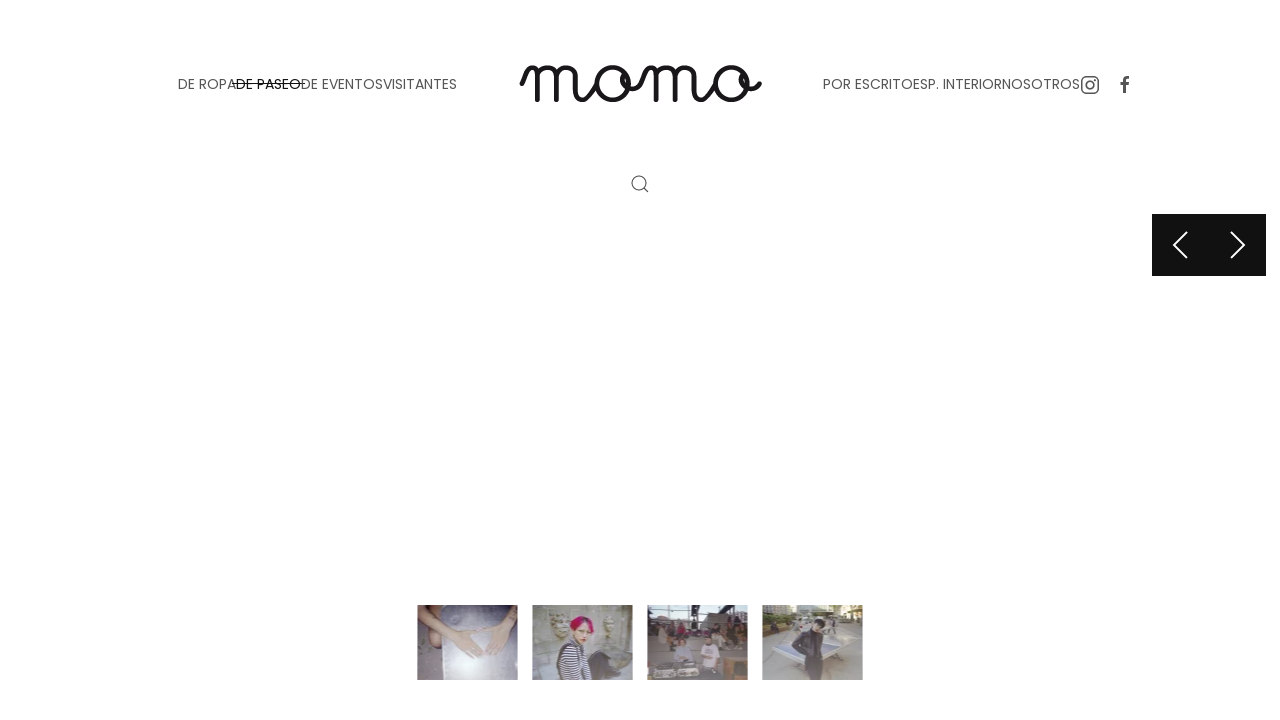

--- FILE ---
content_type: text/html; charset=UTF-8
request_url: https://www.momo-mag.com/category/de-paseo/page/3/
body_size: 25635
content:
<!DOCTYPE html>
<html lang="es" itemscope itemtype="https://schema.org/WebSite">
    <head>
        <meta charset="UTF-8">
        <meta name="viewport" content="width=device-width, initial-scale=1">
        <link rel="icon" href="/wp-content/uploads/2014/04/favicon.ico" sizes="any">
                <link rel="apple-touch-icon" href="/wp-content/themes/yootheme/packages/theme-wordpress/assets/images/apple-touch-icon.png">
                <title>De paseo &#8211; Página 3 &#8211; momo-mag</title>
<link crossorigin data-rocket-preload as="font" href="https://www.momo-mag.com/wp-content/themes/yootheme/fonts/poppins-ed3da21e.woff2" rel="preload">
<style id="wpr-usedcss">#fancybox-loading{position:fixed;top:50%;left:50%;width:40px;height:40px;margin-top:-20px;margin-left:-20px;cursor:pointer;overflow:hidden;z-index:1104;display:none}#fancybox-loading div{position:absolute;top:0;left:0;width:40px;height:480px;background-image:url('https://www.momo-mag.com/wp-content/plugins/nextgen-gallery/static/Lightbox/fancybox/fancybox.png')}#fancybox-overlay{position:absolute;top:0;left:0;width:100%;z-index:1100;display:none}#fancybox-tmp{padding:0;margin:0;border:0;overflow:auto;display:none}#fancybox-wrap{position:absolute;top:0;left:0;padding:20px;z-index:1101;outline:0;display:none}#fancybox-outer{position:relative;width:100%;height:100%;background:#fff}#fancybox-content{width:0;height:0;padding:0;outline:0;position:relative;overflow:hidden;z-index:1102;border:0 solid #fff}#fancybox-close{position:absolute;top:-15px;right:-15px;width:30px;height:30px;background:url('https://www.momo-mag.com/wp-content/plugins/nextgen-gallery/static/Lightbox/fancybox/fancybox.png') -40px 0;cursor:pointer;z-index:1103;display:none}#fancybox-error{color:#444;font:12px/20px Arial;padding:14px;margin:0}#fancybox-img{width:100%;height:100%;padding:0;margin:0;border:none;outline:0;line-height:0;vertical-align:top}#fancybox-left,#fancybox-right{position:absolute;bottom:0;height:100%;width:35%;cursor:pointer;outline:0;background:url('https://www.momo-mag.com/wp-content/plugins/nextgen-gallery/static/Lightbox/fancybox/blank.gif');z-index:1102;display:none}#fancybox-left{left:0}#fancybox-right{right:0}#fancybox-left-ico,#fancybox-right-ico{position:absolute;top:50%;left:-9999px;width:30px;height:30px;margin-top:-15px;cursor:pointer;z-index:1102;display:block}#fancybox-left-ico{background-image:url('https://www.momo-mag.com/wp-content/plugins/nextgen-gallery/static/Lightbox/fancybox/fancybox.png');background-position:-40px -30px}#fancybox-right-ico{background-image:url('https://www.momo-mag.com/wp-content/plugins/nextgen-gallery/static/Lightbox/fancybox/fancybox.png');background-position:-40px -60px}#fancybox-left:hover,#fancybox-right:hover{visibility:visible}#fancybox-left:hover span{left:20px}#fancybox-right:hover span{left:auto;right:20px}.fancybox-bg{position:absolute;padding:0;margin:0;border:0;width:20px;height:20px;z-index:1001}#fancybox-bg-n{top:-20px;left:0;width:100%;background-image:url('https://www.momo-mag.com/wp-content/plugins/nextgen-gallery/static/Lightbox/fancybox/fancybox-x.png')}#fancybox-bg-ne{top:-20px;right:-20px;background-image:url('https://www.momo-mag.com/wp-content/plugins/nextgen-gallery/static/Lightbox/fancybox/fancybox.png');background-position:-40px -162px}#fancybox-bg-e{top:0;right:-20px;height:100%;background-image:url('https://www.momo-mag.com/wp-content/plugins/nextgen-gallery/static/Lightbox/fancybox/fancybox-y.png');background-position:-20px 0}#fancybox-bg-se{bottom:-20px;right:-20px;background-image:url('https://www.momo-mag.com/wp-content/plugins/nextgen-gallery/static/Lightbox/fancybox/fancybox.png');background-position:-40px -182px}#fancybox-bg-s{bottom:-20px;left:0;width:100%;background-image:url('https://www.momo-mag.com/wp-content/plugins/nextgen-gallery/static/Lightbox/fancybox/fancybox-x.png');background-position:0 -20px}#fancybox-bg-sw{bottom:-20px;left:-20px;background-image:url('https://www.momo-mag.com/wp-content/plugins/nextgen-gallery/static/Lightbox/fancybox/fancybox.png');background-position:-40px -142px}#fancybox-bg-w{top:0;left:-20px;height:100%;background-image:url('https://www.momo-mag.com/wp-content/plugins/nextgen-gallery/static/Lightbox/fancybox/fancybox-y.png')}#fancybox-bg-nw{top:-20px;left:-20px;background-image:url('https://www.momo-mag.com/wp-content/plugins/nextgen-gallery/static/Lightbox/fancybox/fancybox.png');background-position:-40px -122px}#fancybox-title{font-family:Helvetica;font-size:12px;z-index:1102}.fancybox-title-inside{padding-bottom:10px;text-align:center;color:#333;background:#fff;position:relative}.fancybox-title-outside{padding-top:10px;color:#fff}.fancybox-title-over{position:absolute;bottom:0;left:0;color:#fff;text-align:left}.fancybox-title-float{position:absolute;left:0;bottom:-20px;height:32px}#fancybox-title-float-wrap{border:none;border-collapse:collapse;width:auto}#fancybox-title-float-wrap td{border:none;white-space:nowrap}#fancybox-title-float-left{padding:0 0 0 15px;background:url('https://www.momo-mag.com/wp-content/plugins/nextgen-gallery/static/Lightbox/fancybox/fancybox.png') -40px -90px no-repeat}#fancybox-title-float-main{color:#fff;line-height:29px;font-weight:700;padding:0 0 3px;background:url('https://www.momo-mag.com/wp-content/plugins/nextgen-gallery/static/Lightbox/fancybox/fancybox-x.png') 0 -40px}#fancybox-title-float-right{padding:0 0 0 15px;background:url('https://www.momo-mag.com/wp-content/plugins/nextgen-gallery/static/Lightbox/fancybox/fancybox.png') -55px -90px no-repeat}.fancybox-ie6 #fancybox-close{background:0 0}.fancybox-ie6 #fancybox-left-ico{background:0 0}.fancybox-ie6 #fancybox-right-ico{background:0 0}.fancybox-ie6 #fancybox-title-over{background:0 0;zoom:1}.fancybox-ie6 #fancybox-title-float-left{background:0 0}.fancybox-ie6 #fancybox-title-float-main{background:0 0}.fancybox-ie6 #fancybox-title-float-right{background:0 0}.fancybox-ie6 #fancybox-bg-e,.fancybox-ie6 #fancybox-bg-w,.fancybox-ie6 #fancybox-left,.fancybox-ie6 #fancybox-right{height:expression(this.parentNode.clientHeight + "px")}#fancybox-loading.fancybox-ie6{position:absolute;margin-top:0;top:expression( (-20 + (document.documentElement.clientHeight ? document.documentElement.clientHeight/2 : document.body.clientHeight/2 ) + ( ignoreMe = document.documentElement.scrollTop ? document.documentElement.scrollTop : document.body.scrollTop )) + 'px')}#fancybox-loading.fancybox-ie6 div{background:0 0}.fancybox-ie .fancybox-bg{background:0 0!important}#fancybox-content,#fancybox-outer,#fancybox-wrap{box-sizing:content-box;-moz-box-sizing:content-box;-webkit-box-sizing:content-box}.fa{font-family:var(--fa-style-family,"Font Awesome 6 Free");font-weight:var(--fa-style,900)}.fa,.fa-brands,.fa-regular,.fa-solid,.fab,.far,.fas{-moz-osx-font-smoothing:grayscale;-webkit-font-smoothing:antialiased;display:var(--fa-display,inline-block);font-style:normal;font-variant:normal;line-height:1;text-rendering:auto}.fa-regular,.fa-solid,.far,.fas{font-family:"Font Awesome 6 Free"}.fa-brands,.fab{font-family:"Font Awesome 6 Brands"}.fa-fw{text-align:center;width:1.25em}.sr-only{position:absolute;width:1px;height:1px;padding:0;margin:-1px;overflow:hidden;clip:rect(0,0,0,0);white-space:nowrap;border-width:0}:root{--fa-style-family-brands:"Font Awesome 6 Brands";--fa-font-brands:normal 400 1em/1 "Font Awesome 6 Brands"}.fa-brands,.fab{font-weight:400}:root{--fa-font-regular:normal 400 1em/1 "Font Awesome 6 Free"}.fa-regular,.far{font-weight:400}:root{--fa-style-family-classic:"Font Awesome 6 Free";--fa-font-solid:normal 900 1em/1 "Font Awesome 6 Free"}.fa-solid,.fas{font-weight:900}.ngg-gallery-thumbnail-box{float:left;max-width:100%!important}@font-face{font-display:swap;font-family:Poppins;font-style:normal;font-weight:400;unicode-range:U+0000-00FF,U+0131,U+0152-0153,U+02BB-02BC,U+02C6,U+02DA,U+02DC,U+0304,U+0308,U+0329,U+2000-206F,U+20AC,U+2122,U+2191,U+2193,U+2212,U+2215,U+FEFF,U+FFFD;src:url(https://www.momo-mag.com/wp-content/themes/yootheme/fonts/poppins-ed3da21e.woff2) format('woff2')}html{font-family:Poppins;font-size:16px;font-weight:400;line-height:1.5;-webkit-text-size-adjust:100%;background:#fff;color:#555;-webkit-font-smoothing:antialiased;-moz-osx-font-smoothing:grayscale;text-rendering:optimizeLegibility}body{margin:0}a{color:#000;text-decoration:underline;cursor:pointer}a:hover{color:rgba(0,0,0,.6);text-decoration:none}:not(pre)>code{font-family:Consolas,monaco,monospace;font-size:13px;color:#ce241b;white-space:nowrap}em{color:#ce241b}canvas,iframe,img,svg,video{vertical-align:middle}canvas,img,svg,video{max-width:100%;height:auto;box-sizing:border-box}img:not([src]){visibility:hidden;min-width:1px}iframe{border:0}address,dl,fieldset,p,ul{margin:0 0 20px}*+address,*+dl,*+fieldset,*+p,*+ul{margin-top:20px}.uk-h1,.uk-h5,.uk-heading-small,h2{margin:0 0 20px;font-family:Poppins;font-weight:400;color:#111;text-transform:none}*+.uk-h1,*+.uk-h5,*+.uk-heading-small,*+h2{margin-top:40px}.uk-h1{font-size:37.72px;line-height:1.2}h2{font-size:34px;line-height:1.3}.uk-h5{font-size:16px;line-height:1.4}@media (min-width:960px){.uk-h1{font-size:46px}h2{font-size:40px}}ul{padding-left:30px}ul>li>ul{margin:0}dt{font-weight:700}address{font-style:normal}::selection{background:rgba(17,17,17,.7);color:#fff;text-shadow:none}main{display:block}template{display:none}:root{--uk-breakpoint-s:640px;--uk-breakpoint-m:960px;--uk-breakpoint-l:1200px;--uk-breakpoint-xl:1600px}.uk-link-muted a,.uk-link-toggle .uk-link-muted,a.uk-link-muted{color:rgba(17,17,17,.5)}.uk-link-muted a:hover,.uk-link-toggle:hover .uk-link-muted,a.uk-link-muted:hover{color:#555}.uk-link-reset a,a.uk-link-reset{color:inherit!important;text-decoration:none!important}.uk-link-toggle{color:inherit!important;text-decoration:none!important}.uk-heading-small{font-size:40px;line-height:1.2}@media (min-width:960px){.uk-heading-small{font-size:50px}}.tm-child-list>ul{padding:0;list-style:none}.tm-child-list>ul>*{break-inside:avoid-column}.tm-child-list>ul>*>:last-child{margin-bottom:0}.tm-child-list>ul>*>ul,.tm-child-list>ul>:nth-child(n+2){margin-top:10px}.uk-icon{margin:0;border:none;border-radius:0;overflow:visible;font:inherit;color:inherit;text-transform:none;padding:0;background-color:transparent;display:inline-block;fill:currentcolor;line-height:0}button.uk-icon:not(:disabled){cursor:pointer}.uk-icon::-moz-focus-inner{border:0;padding:0}.uk-icon:not(.uk-preserve) [fill*="#"]:not(.uk-preserve){fill:currentcolor}.uk-icon:not(.uk-preserve) [stroke*="#"]:not(.uk-preserve){stroke:currentcolor}.uk-icon>*{transform:translate(0,0)}.uk-icon-link{color:#555;text-decoration:none!important}.uk-icon-link:hover{color:rgba(17,17,17,.5)}.uk-active>.uk-icon-link,.uk-icon-link:active{color:#484848}.uk-input{box-sizing:border-box;margin:0;border-radius:0;font:inherit}.uk-input{overflow:visible}.uk-input[type=search]::-webkit-search-cancel-button,.uk-input[type=search]::-webkit-search-decoration{-webkit-appearance:none}.uk-input[type=number]::-webkit-inner-spin-button,.uk-input[type=number]::-webkit-outer-spin-button{height:auto}.uk-input::-moz-placeholder{opacity:1}.uk-input{-webkit-appearance:none}.uk-input{max-width:100%;width:100%;border:0;padding:0 10px;background:0 0;color:#555;transition:.2s ease-in-out;transition-property:color,background-color,border-color,box-shadow}.uk-input{height:46px;vertical-align:middle;display:inline-block;border:1px solid rgba(17,17,17,.1)}.uk-input:not(input){line-height:44px}.uk-input:focus{outline:0;background-color:transparent;color:#555;border-color:#555!important}.uk-input:disabled{background-color:#f5f5f5;color:rgba(17,17,17,.5);border-color:transparent!important}.uk-input::placeholder{color:rgba(17,17,17,.5)}.uk-input[list]{padding-right:20px;background-repeat:no-repeat;background-position:100% 50%}.uk-input[list]:focus,.uk-input[list]:hover{background-image:url("data:image/svg+xml;charset=UTF-8,%3Csvg%20width%3D%2224%22%20height%3D%2216%22%20viewBox%3D%220%200%2024%2016%22%20xmlns%3D%22http%3A%2F%2Fwww.w3.org%2F2000%2Fsvg%22%3E%0A%20%20%20%20%3Cpolygon%20fill%3D%22%23555%22%20points%3D%2212%2012%208%206%2016%206%22%20%2F%3E%0A%3C%2Fsvg%3E%0A")}.uk-input[list]::-webkit-calendar-picker-indicator{display:none!important}.uk-button{margin:0;border:none;overflow:visible;font:inherit;color:inherit;text-transform:none;-webkit-appearance:none;border-radius:0;display:inline-block;box-sizing:border-box;padding:0 30px;vertical-align:middle;font-size:13px;line-height:43px;text-align:center;text-decoration:none;transition:.1s ease-in-out;transition-property:color,background-color,background-position,background-size,border-color,box-shadow;position:relative;text-transform:uppercase;background-origin:border-box}.uk-button:not(.uk-button-text):not(.uk-button-link)::before{content:"";position:absolute;top:calc(50% - 1px);left:calc(30px - 5px);right:calc(100% + 3px - (30px - 5px));height:1px;background-color:currentColor;transition:right .2s ease}.uk-button:not(:disabled){cursor:pointer}.uk-button::-moz-focus-inner{border:0;padding:0}.uk-button:hover{text-decoration:none}.uk-button:hover:not(.uk-button-text):not(.uk-button-link)::before{right:calc(30px - 5px)}.uk-button-default{background-color:#fafafa;color:#111;border:1px solid transparent}.uk-button-default:hover{background-color:#f0f0f0;color:#111;border-color:transparent}.uk-button-default.uk-active,.uk-button-default:active{background-color:#e8e8e8;color:#111;border-color:transparent}.uk-button-primary{background-color:transparent;color:#111;border:1px solid #111}.uk-button-primary:hover{background-color:#111;color:#fff;border-color:#111}.uk-button-primary.uk-active,.uk-button-primary:active{background-color:transparent;color:#111;border-color:#111}.uk-button-default:disabled,.uk-button-primary:disabled{background-color:#f5f5f5;color:rgba(17,17,17,.5);border:1px solid transparent;background-image:none;box-shadow:none}.uk-button-default:disabled::before,.uk-button-primary:disabled::before{display:none}.uk-button-text{padding:0;line-height:1.5;background:0 0;color:#111;position:relative;padding-left:28px}.uk-button-text::after{content:"";position:absolute;top:calc(50% - 1px);left:0;width:20px;border-bottom:1px solid currentColor}.uk-button-text:hover{color:rgba(17,17,17,.5)}.uk-button-text:hover:not(:disabled)::after{border-bottom-color:currentColor}.uk-button-text:disabled{color:rgba(17,17,17,.5)}.uk-section{display:flow-root;box-sizing:border-box;padding-top:40px;padding-bottom:40px}.uk-section>:last-child{margin-bottom:0}.uk-section-default{--uk-inverse:dark;background:#fff}.uk-container{display:flow-root;box-sizing:content-box;max-width:1200px;margin-left:auto;margin-right:auto;padding-left:15px;padding-right:15px}@media (min-width:640px){.uk-container{padding-left:40px;padding-right:40px}}@media (min-width:960px){.uk-section{padding-top:70px;padding-bottom:70px}.uk-container{padding-left:40px;padding-right:40px}}.uk-container>:last-child{margin-bottom:0}.uk-container .uk-container{padding-left:0;padding-right:0}.uk-container-expand{max-width:none}:where(.uk-tile-primary:not(.uk-preserve-color))>*{color:rgba(255,255,255,.7)}.uk-close{color:rgba(17,17,17,.5);transition:.1s ease-in-out;transition-property:color,opacity}.uk-close:hover{color:#555}.uk-alert-close{position:absolute;top:20px;right:15px;color:inherit;opacity:.4}.uk-alert-close:first-child+*{margin-top:0}.uk-alert-close:hover{color:inherit;opacity:.8}.uk-search{display:inline-block;position:relative;max-width:100%;margin:0}.uk-search-input::-webkit-search-cancel-button,.uk-search-input::-webkit-search-decoration{-webkit-appearance:none}.uk-search-input::-moz-placeholder{opacity:1}.uk-search-input{box-sizing:border-box;margin:0;border-radius:0;font:inherit;overflow:visible;-webkit-appearance:none;vertical-align:middle;width:100%;border:none;color:#555;transition:.2s ease-in-out;transition-property:color,background-color,border-color,box-shadow}.uk-search-input:focus{outline:0}.uk-search-input::placeholder{color:rgba(85,85,85,.5)}.uk-search .uk-search-icon{position:absolute;top:0;bottom:0;left:0;display:inline-flex;justify-content:center;align-items:center;color:#555}.uk-search .uk-search-icon:hover{color:#555}.uk-search .uk-search-icon:not(a):not(button):not(input){pointer-events:none}.uk-search .uk-search-icon-flip{right:0;left:auto}.uk-search-default{width:240px}.uk-search-default .uk-search-input{height:40px;padding-left:10px;padding-right:10px;background:0 0;border:1px solid rgba(17,17,17,.1)}.uk-search-default .uk-search-input:focus{background-color:rgba(0,0,0,0);border-color:#555}.uk-search-default .uk-search-icon{padding-left:10px;padding-right:10px}.uk-search-default:has(.uk-search-icon:not(.uk-search-icon-flip)) .uk-search-input{padding-left:40px}.uk-search-default:has(.uk-search-icon-flip) .uk-search-input{padding-right:40px}.uk-search-medium{width:400px}.uk-search-medium .uk-search-input{height:55px;padding-left:12px;padding-right:12px;background:0 0;font-size:28px;border:1px solid rgba(17,17,17,.1)}.uk-search-medium .uk-search-input:focus{background-color:rgba(0,0,0,0);border-color:#555}.uk-search-medium .uk-search-icon{padding-left:12px;padding-right:12px}.uk-search-medium:has(.uk-search-icon:not(.uk-search-icon-flip)) .uk-search-input{padding-left:48px}.uk-search-medium:has(.uk-search-icon-flip) .uk-search-input{padding-right:48px}.uk-search-large{width:500px}.uk-search-large .uk-search-input{height:90px;padding-left:20px;padding-right:20px;background:0 0;font-size:46px;border:1px solid rgba(17,17,17,.1)}.uk-search-large .uk-search-input:focus{background-color:rgba(0,0,0,0);border-color:#555}.uk-search-large .uk-search-icon{padding-left:20px;padding-right:20px}.uk-search-large:has(.uk-search-icon:not(.uk-search-icon-flip)) .uk-search-input{padding-left:80px}.uk-search-large:has(.uk-search-icon-flip) .uk-search-input{padding-right:80px}.uk-search-toggle{color:#555}.uk-search-toggle:hover{color:#111}.uk-accordion-title{display:block;font-size:20px;line-height:1.4;color:#111;overflow:hidden;text-decoration:none;font-family:Poppins;font-weight:400}.uk-accordion-title::before{content:"";width:1.4em;height:1.4em;margin-left:10px;float:right;background-image:url("data:image/svg+xml;charset=UTF-8,%3Csvg%20width%3D%2213%22%20height%3D%2213%22%20viewBox%3D%220%200%2013%2013%22%20xmlns%3D%22http%3A%2F%2Fwww.w3.org%2F2000%2Fsvg%22%3E%0A%20%20%20%20%3Crect%20fill%3D%22%23555%22%20width%3D%2213%22%20height%3D%221%22%20x%3D%220%22%20y%3D%226%22%20%2F%3E%0A%20%20%20%20%3Crect%20fill%3D%22%23555%22%20width%3D%221%22%20height%3D%2213%22%20x%3D%226%22%20y%3D%220%22%20%2F%3E%0A%3C%2Fsvg%3E");background-repeat:no-repeat;background-position:50% 50%}.uk-open>.uk-accordion-title::before{background-image:url("data:image/svg+xml;charset=UTF-8,%3Csvg%20width%3D%2213%22%20height%3D%2213%22%20viewBox%3D%220%200%2013%2013%22%20xmlns%3D%22http%3A%2F%2Fwww.w3.org%2F2000%2Fsvg%22%3E%0A%20%20%20%20%3Crect%20fill%3D%22%23555%22%20width%3D%2213%22%20height%3D%221%22%20x%3D%220%22%20y%3D%226%22%20%2F%3E%0A%3C%2Fsvg%3E")}.uk-accordion-title:hover{color:#000;text-decoration:none}.uk-accordion-content{display:flow-root;margin-top:20px}.uk-accordion-content>:last-child{margin-bottom:0}.uk-drop{display:none;position:absolute;z-index:1020;--uk-position-offset:20px;--uk-position-viewport-offset:15px;box-sizing:border-box;width:300px}.uk-drop.uk-open{display:block}.uk-dropbar{--uk-position-offset:0;--uk-position-shift-offset:0;--uk-position-viewport-offset:0;--uk-inverse:dark;width:auto;padding:30px 15px;background:#fafafa;color:#555}.uk-dropbar>:last-child{margin-bottom:0}@media (min-width:640px){.uk-dropbar{padding-left:40px;padding-right:40px}}@media (min-width:960px){.uk-dropbar{padding-left:40px;padding-right:40px}}.uk-dropbar :focus-visible{outline-color:#111!important}.uk-dropnav-dropbar{position:absolute;z-index:980;padding:0;left:0;right:0}.uk-modal{display:none;position:fixed;top:0;right:0;bottom:0;left:0;z-index:1010;overflow-y:auto;padding:15px;background:rgba(0,0,0,.6);opacity:0;transition:opacity .15s linear}@media (min-width:640px){.uk-modal{padding:50px 40px}}@media (min-width:960px){.uk-modal{padding-left:40px;padding-right:40px}}.uk-modal.uk-open{opacity:1}.uk-modal-page{overflow:hidden}.uk-modal-dialog{position:relative;box-sizing:border-box;margin:0 auto;width:600px;max-width:100%!important;background:#fff;opacity:0;transform:translateY(-100px);transition:.3s linear;transition-property:opacity,transform}.uk-open>.uk-modal-dialog{opacity:1;transform:translateY(0)}.uk-modal-body{display:flow-root;padding:30px}.uk-modal-footer{display:flow-root;padding:10px 20px;background:#fff;border-top:1px solid rgba(17,17,17,.1)}@media (min-width:640px){.uk-modal-body{padding:40px}.uk-modal-footer{padding:20px 40px}}.uk-modal-body>:last-child,.uk-modal-footer>:last-child{margin-bottom:0}.uk-slideshow{-webkit-tap-highlight-color:transparent}.uk-slideshow-items{position:relative;z-index:0;margin:0;padding:0;list-style:none;overflow:hidden;-webkit-touch-callout:none;touch-action:pan-y}.uk-slideshow-items>*{position:absolute;top:0;left:0;right:0;bottom:0;overflow:hidden;will-change:transform,opacity}.uk-slideshow-items>:not(.uk-active){display:none}.uk-slider-container{overflow:hidden;overflow:clip}.uk-slider-items{will-change:transform;position:relative;touch-action:pan-y}.uk-slider-items:not(.uk-grid){display:flex;margin:0;padding:0;list-style:none;-webkit-touch-callout:none}.uk-slider-items.uk-grid{flex-wrap:nowrap}.uk-slider-items>*{flex:none!important;box-sizing:border-box;max-width:100%;position:relative}.uk-sticky{position:relative;z-index:980;box-sizing:border-box}.uk-sticky-fixed{margin:0!important}.uk-sticky[class*=uk-animation-]{animation-duration:.2s}.uk-sticky-placeholder{pointer-events:none}.uk-offcanvas{display:none;position:fixed;top:0;bottom:0;left:0;z-index:1000}.uk-offcanvas-flip .uk-offcanvas{right:0;left:auto}.uk-offcanvas-bar{--uk-inverse:dark;position:absolute;top:0;bottom:0;left:-270px;box-sizing:border-box;width:270px;padding:40px;background:#fff;overflow-y:auto}.uk-offcanvas-flip .uk-offcanvas-bar{left:auto;right:-270px}@media (min-width:640px){.uk-offcanvas-bar{left:-350px;width:350px;padding:40px}.uk-offcanvas-flip .uk-offcanvas-bar{right:-350px}}.uk-open>.uk-offcanvas-bar{left:0}.uk-offcanvas-flip .uk-open>.uk-offcanvas-bar{left:auto;right:0}.uk-offcanvas-bar-animation{transition:left .3s ease-out}.uk-offcanvas-flip .uk-offcanvas-bar-animation{transition-property:right}.uk-offcanvas-close{position:absolute;z-index:1000;top:5px;right:5px;padding:5px}.uk-offcanvas-close:first-child+*{margin-top:0}.uk-offcanvas-overlay{width:100vw;touch-action:none}.uk-offcanvas-overlay::before{content:"";position:absolute;top:0;bottom:0;left:0;right:0;background:rgba(245,245,245,.9);opacity:0;transition:opacity .15s linear}.uk-offcanvas-overlay.uk-open::before{opacity:1}.uk-offcanvas-container,.uk-offcanvas-page{overflow-x:hidden;overflow-x:clip}.uk-offcanvas-container{position:relative;left:0;transition:left .3s ease-out;box-sizing:border-box;width:100%}:not(.uk-offcanvas-flip).uk-offcanvas-container-animation{left:270px}.uk-offcanvas-flip.uk-offcanvas-container-animation{left:-270px}@media (min-width:640px){.uk-offcanvas-close{top:10px;right:10px}:not(.uk-offcanvas-flip).uk-offcanvas-container-animation{left:350px}.uk-offcanvas-flip.uk-offcanvas-container-animation{left:-350px}}.uk-leader-fill::after{display:inline-block;margin-left:15px;width:0;content:attr(data-fill);white-space:nowrap;color:#555}.uk-leader-fill.uk-leader-hide::after{display:none}:root{--uk-leader-fill-content:.}.uk-notification{position:fixed;top:15px;left:15px;z-index:1040;box-sizing:border-box;width:420px}@media (max-width:639px){.uk-notification{left:15px;right:15px;width:auto;margin:0}}.uk-notification-message{position:relative;padding:40px;background:#f5f5f5;color:#555;font-size:16px;line-height:1.5;cursor:pointer}*+.uk-notification-message{margin-top:10px}.uk-notification-close{display:none;position:absolute;top:20px;right:20px}.uk-notification-message:hover .uk-notification-close{display:block}.uk-sortable{position:relative}.uk-sortable>:last-child{margin-bottom:0}.uk-sortable-drag{position:fixed!important;z-index:1050!important;pointer-events:none}.uk-sortable-placeholder{opacity:0;pointer-events:none}.uk-sortable-empty{min-height:50px}.uk-thumbnav{display:flex;flex-wrap:wrap;margin:0;padding:0;list-style:none;margin-left:-15px}.uk-thumbnav>*{padding-left:15px}.uk-thumbnav>*>*{display:inline-block;position:relative}.uk-thumbnav>*>::after{content:"";position:absolute;top:0;bottom:0;left:0;right:0;background-color:transparent;background-origin:border-box;transition:.1s ease-in-out;transition-property:background-color,border-color,box-shadow,opacity}.uk-thumbnav>*>::after{background-image:linear-gradient(180deg,rgba(255,255,255,0),rgba(255,255,255,.4))}.uk-thumbnav>*>:hover::after{opacity:0}.uk-thumbnav>.uk-active>::after{opacity:0}.uk-thumbnav-vertical{flex-direction:column;margin-left:0;margin-top:-15px}.uk-thumbnav-vertical>*{padding-left:0;padding-top:15px}.uk-grid{display:flex;flex-wrap:wrap;margin:0;padding:0;list-style:none}.uk-grid>*{margin:0}.uk-grid>*>:last-child{margin-bottom:0}.uk-grid{margin-left:-40px}.uk-grid>*{padding-left:40px}*+.uk-grid-margin,.uk-grid+.uk-grid,.uk-grid>.uk-grid-margin{margin-top:40px}@media (min-width:1200px){.uk-grid{margin-left:-40px}.uk-grid>*{padding-left:40px}*+.uk-grid-margin,.uk-grid+.uk-grid,.uk-grid>.uk-grid-margin{margin-top:40px}}.uk-grid-column-small,.uk-grid-small{margin-left:-15px}.uk-grid-column-small>*,.uk-grid-small>*{padding-left:15px}.uk-grid+.uk-grid-small,.uk-grid-small>.uk-grid-margin{margin-top:15px}.uk-grid-large{margin-left:-40px}.uk-grid-large>*{padding-left:40px}*+.uk-grid-margin-large,.uk-grid+.uk-grid-large,.uk-grid+.uk-grid-row-large,.uk-grid-large>.uk-grid-margin,.uk-grid-row-large>.uk-grid-margin{margin-top:40px}@media (min-width:1200px){.uk-grid-large{margin-left:-70px}.uk-grid-large>*{padding-left:70px}*+.uk-grid-margin-large,.uk-grid+.uk-grid-large,.uk-grid+.uk-grid-row-large,.uk-grid-large>.uk-grid-margin,.uk-grid-row-large>.uk-grid-margin{margin-top:70px}}.uk-grid-item-match,.uk-grid-match>*{display:flex;flex-wrap:wrap}.uk-grid-item-match>:not([class*=uk-width]),.uk-grid-match>*>:not([class*=uk-width]){box-sizing:border-box;width:100%;flex:auto}.uk-nav,.uk-nav ul{margin:0;padding:0;list-style:none}.uk-nav li>a{display:flex;align-items:center;column-gap:.25em;text-decoration:none}.uk-nav>li>a{padding:5px 0}.uk-nav-default{font-size:14px;line-height:1.5}.uk-nav-default>li>a{color:#555;transition:.1s ease-in-out;transition-property:color,background-color,border-color,box-shadow,opacity,filter}.uk-nav-default>li>a:hover{color:rgba(17,17,17,.5)}.uk-nav-default>li.uk-active>a{color:rgba(17,17,17,.5)}.uk-nav-primary{font-size:22px;line-height:1.5;font-family:Poppins;font-weight:400}.uk-nav-primary>li>a{color:#555;transition:.1s ease-in-out;transition-property:color,background-color,border-color,box-shadow,opacity,filter}.uk-nav-primary>li>a:hover{color:#111}.uk-nav-primary>li.uk-active>a{color:#111}.uk-navbar{display:flex;position:relative}.uk-navbar-container:not(.uk-navbar-transparent){background:#fff}.uk-navbar-left,.uk-navbar-right,[class*=uk-navbar-center]{display:flex;gap:15px;align-items:center}.uk-navbar-right{margin-left:auto}.uk-navbar-center:only-child{margin-left:auto;margin-right:auto;position:relative}.uk-navbar-center:not(:only-child){position:absolute;top:50%;left:50%;transform:translate(-50%,-50%);width:max-content;box-sizing:border-box;z-index:990}.uk-navbar-center-left,.uk-navbar-center-right{position:absolute;top:0}.uk-navbar-center-left{right:calc(100% + 15px)}.uk-navbar-center-right{left:calc(100% + 15px)}[class*=uk-navbar-center-]{width:max-content;box-sizing:border-box}.uk-navbar-nav{display:flex;gap:15px;margin:0;padding:0;list-style:none}.uk-navbar-center:only-child,.uk-navbar-left,.uk-navbar-right{flex-wrap:wrap}.uk-navbar-item,.uk-navbar-nav>li>a,.uk-navbar-toggle{display:flex;justify-content:center;align-items:center;column-gap:.25em;box-sizing:border-box;min-height:100px;font-size:14px;font-family:inherit;text-decoration:none}.uk-navbar-nav>li>a{padding:0;color:#555;transition:.2s ease-in-out;transition-property:color,background-color,border-color,box-shadow;position:relative;z-index:1;text-transform:uppercase}.uk-navbar-nav>li>a::before{content:"";display:block;position:absolute;z-index:-1;bottom:50%;height:1px;background-color:transparent;transition:.3s ease-in-out;transition-property:background-color,border-color,box-shadow,height,left,right,opacity;--uk-navbar-nav-item-line-margin-horizontal:-4px;left:var(--uk-navbar-nav-item-line-margin-horizontal);right:calc(102% - var(--uk-navbar-nav-item-line-margin-horizontal))}.uk-navbar-nav>li:hover>a,.uk-navbar-nav>li>a[aria-expanded=true]{color:#111}.uk-navbar-nav>li:hover>a::before,.uk-navbar-nav>li>a[aria-expanded=true]::before{right:var(--uk-navbar-nav-item-line-margin-horizontal);background-color:#111}.uk-navbar-nav>li>a:active{color:#111}.uk-navbar-nav>li>a:active::before{background-color:#111}.uk-navbar-nav>li.uk-active>a{color:#111}.uk-navbar-nav>li.uk-active>a::before{right:var(--uk-navbar-nav-item-line-margin-horizontal);background-color:#111}.uk-navbar-item{padding:0;color:#555}.uk-navbar-item>:last-child{margin-bottom:0}.uk-navbar-toggle{padding:0;color:#555;text-transform:uppercase}.uk-navbar-toggle:hover,.uk-navbar-toggle[aria-expanded=true]{color:#111;text-decoration:none}.uk-navbar-justify .uk-navbar-item,.uk-navbar-justify .uk-navbar-left,.uk-navbar-justify .uk-navbar-nav,.uk-navbar-justify .uk-navbar-nav>li,.uk-navbar-justify .uk-navbar-right,.uk-navbar-justify .uk-navbar-toggle{flex-grow:1}.uk-navbar-dropdown{--uk-position-offset:0;--uk-position-shift-offset:-30px;--uk-position-viewport-offset:15px;--uk-inverse:dark;width:250px;padding:30px;background:#fafafa;color:rgba(17,17,17,.5)}.uk-navbar-dropdown>:last-child{margin-bottom:0}.uk-navbar-dropdown :focus-visible{outline-color:#111!important}.uk-navbar-dropdown-large{--uk-position-shift-offset:-40px;padding:40px}.uk-navbar-justify .uk-navbar-nav>li{display:flex;justify-content:center}.uk-navbar-container{transition:.1s ease-in-out;transition-property:background-color}@media (min-width:960px){.uk-navbar-left,.uk-navbar-right,[class*=uk-navbar-center]{gap:60px}.uk-navbar-center-left{right:calc(100% + 60px)}.uk-navbar-center-right{left:calc(100% + 60px)}.uk-navbar-nav{gap:60px}.uk-sticky-fixed>.uk-navbar-container:not(.uk-navbar){transition:.2s linear;transition-property:padding}:not(.uk-sticky-below)>.uk-navbar-container:not(.uk-navbar){padding-top:20px;padding-bottom:20px}}.uk-breadcrumb{padding:0;list-style:none;font-size:0}.uk-breadcrumb>*{display:contents}.uk-breadcrumb>*>*{font-size:13px;color:rgba(17,17,17,.5);text-decoration:none}.uk-breadcrumb>*>:hover{color:#555;text-decoration:none}.uk-breadcrumb>:last-child>a:not([href]),.uk-breadcrumb>:last-child>span{color:#555}.uk-breadcrumb>:nth-child(n+2):not(.uk-first-column)::before{content:"—";display:inline-block;margin:0 13px;font-size:13px;color:rgba(17,17,17,.5)}.uk-pagination{display:flex;flex-wrap:wrap;align-items:center;margin-left:-20px;padding:0;list-style:none}.uk-pagination>*{flex:none;padding-left:20px;position:relative}.uk-pagination>*>*{display:flex;align-items:center;column-gap:.25em;padding:8px;color:#555;transition:.1s ease-in-out;transition-property:color,background-color,border-color,box-shadow;box-sizing:border-box;min-width:39px;justify-content:center;text-decoration:none;font-size:14px;border:1px solid transparent}.uk-pagination>*>:hover{color:rgba(17,17,17,.5);text-decoration:none;border-color:transparent}.uk-pagination>.uk-active>*{color:#555;border-color:#555}.uk-pagination>.uk-disabled>*{color:rgba(17,17,17,.5);border-color:transparent}.uk-tab-left,.uk-tab-right{flex-direction:column;margin-left:0}.uk-tab-left>*,.uk-tab-right>*{padding-left:0}.uk-tab-left>*>a{justify-content:left;border-right:2px solid transparent;border-bottom:0}.uk-tab-right>*>a{justify-content:left;border-left:2px solid transparent;border-bottom:0}.uk-slidenav{padding:10px 12px;color:#fff;transition:.1s ease-in-out;transition-property:color,background-color,border-color,box-shadow;background-color:#111}.uk-slidenav:hover{color:#fff;background-color:rgba(0,0,0,.8)}.uk-slidenav:active{color:#fff;background-color:rgba(0,0,0,.6)}.uk-slidenav-large{padding:16px 20px}.uk-slidenav-container{display:flex}.uk-dotnav{display:flex;flex-wrap:wrap;margin:0;padding:0;list-style:none;margin-left:-12px}.uk-dotnav>*{flex:none;padding-left:12px}.uk-dotnav>*>*{display:block;box-sizing:border-box;width:12px;height:12px;border-radius:50%;background:0 0;text-indent:100%;overflow:hidden;white-space:nowrap;transition:.2s ease-in-out;transition-property:color,background-color,border-color,box-shadow;border:1px solid rgba(17,17,17,.25)}.uk-dotnav>*>:hover{background-color:rgba(17,17,17,.25);border-color:transparent}.uk-dotnav>*>:active{background-color:#111;border-color:transparent}.uk-dotnav>.uk-active>*{background-color:#111;border-color:transparent}.uk-dotnav-vertical{flex-direction:column;margin-left:0;margin-top:-12px}.uk-dotnav-vertical>*{padding-left:0;padding-top:12px}.uk-dropdown{--uk-position-offset:10px;--uk-position-viewport-offset:15px;--uk-inverse:dark;width:auto;min-width:200px;padding:30px;background:#fafafa;color:#555}.uk-dropdown>:last-child{margin-bottom:0}.uk-dropdown :focus-visible{outline-color:#111!important}.uk-lightbox{--uk-inverse:light;display:none;position:fixed;top:0;right:0;bottom:0;left:0;z-index:1010;background:#000;opacity:0;transition:opacity .15s linear;touch-action:pinch-zoom}.uk-lightbox.uk-open{display:block;opacity:1}.uk-lightbox :focus-visible{outline-color:rgba(255,255,255,.7)}.uk-lightbox-page{overflow:hidden}.uk-lightbox-items{margin:0;padding:0;list-style:none}.uk-lightbox-items>*{position:absolute;top:0;right:0;bottom:0;left:0;display:none;justify-content:center;align-items:flex-start;will-change:transform,opacity;overflow:auto}.uk-lightbox-items>.uk-active{display:flex}.uk-lightbox-items-fit>*{align-items:center}.uk-lightbox-items-fit>*>*{max-width:100vw;max-height:100vh}.uk-lightbox-items-fit>*>:not(iframe){width:auto;height:auto}.uk-lightbox-items.uk-lightbox-items-fit .uk-lightbox-zoom:hover{cursor:zoom-in}.uk-lightbox-items:not(.uk-lightbox-items-fit) .uk-lightbox-zoom:hover{cursor:zoom-out}.uk-lightbox-thumbnav-vertical :where(img,video){max-width:100px}.uk-lightbox-thumbnav:not(.uk-lightbox-thumbnav-vertical) :where(img,video){max-height:100px}.uk-lightbox-dotnav:empty,.uk-lightbox-thumbnav:empty{display:none}.uk-lightbox-caption:empty{display:none}.uk-lightbox-caption{padding:20px;background:rgba(0,0,0,.3);color:rgba(255,255,255,.7)}.uk-lightbox-caption>*{color:rgba(255,255,255,.7)}.uk-lightbox-counter:empty{display:none}.uk-lightbox-iframe{width:80%;height:80%}[class*=uk-animation-]{animation:.5s ease-out both}.uk-animation-fade{animation-name:uk-fade;animation-duration:.8s;animation-timing-function:linear}.uk-animation-scale-up{animation-name:uk-fade,uk-scale-up}.uk-animation-scale-down{animation-name:uk-fade,uk-scale-down}.uk-animation-slide-top{animation-name:uk-fade,uk-slide-top}.uk-animation-slide-bottom{animation-name:uk-fade,uk-slide-bottom}.uk-animation-slide-left{animation-name:uk-fade,uk-slide-left}.uk-animation-slide-right{animation-name:uk-fade,uk-slide-right}.uk-animation-slide-top-small{animation-name:uk-fade,uk-slide-top-small}.uk-animation-slide-bottom-small{animation-name:uk-fade,uk-slide-bottom-small}.uk-animation-slide-left-small{animation-name:uk-fade,uk-slide-left-small}.uk-animation-slide-right-small{animation-name:uk-fade,uk-slide-right-small}.uk-animation-slide-top-medium{animation-name:uk-fade,uk-slide-top-medium}.uk-animation-slide-bottom-medium{animation-name:uk-fade,uk-slide-bottom-medium}.uk-animation-slide-left-medium{animation-name:uk-fade,uk-slide-left-medium}.uk-animation-slide-right-medium{animation-name:uk-fade,uk-slide-right-medium}.uk-animation-kenburns{animation-name:uk-kenburns;animation-duration:15s}.uk-animation-shake{animation-name:uk-shake}.uk-animation-stroke{animation-name:uk-stroke;animation-duration:2s;stroke-dasharray:var(--uk-animation-stroke)}.uk-animation-reverse{animation-direction:reverse;animation-timing-function:ease-in}.uk-animation-fast{animation-duration:.1s}.uk-animation-toggle:not(:hover):not(:focus) [class*=uk-animation-]{animation-name:none}@keyframes uk-fade{0%{opacity:0}100%{opacity:1}}@keyframes uk-scale-up{0%{transform:scale(.9)}100%{transform:scale(1)}}@keyframes uk-scale-down{0%{transform:scale(1.1)}100%{transform:scale(1)}}@keyframes uk-slide-top{0%{transform:translateY(-100%)}100%{transform:translateY(0)}}@keyframes uk-slide-bottom{0%{transform:translateY(100%)}100%{transform:translateY(0)}}@keyframes uk-slide-left{0%{transform:translateX(-100%)}100%{transform:translateX(0)}}@keyframes uk-slide-right{0%{transform:translateX(100%)}100%{transform:translateX(0)}}@keyframes uk-slide-top-small{0%{transform:translateY(-10px)}100%{transform:translateY(0)}}@keyframes uk-slide-bottom-small{0%{transform:translateY(10px)}100%{transform:translateY(0)}}@keyframes uk-slide-left-small{0%{transform:translateX(-10px)}100%{transform:translateX(0)}}@keyframes uk-slide-right-small{0%{transform:translateX(10px)}100%{transform:translateX(0)}}@keyframes uk-slide-top-medium{0%{transform:translateY(-50px)}100%{transform:translateY(0)}}@keyframes uk-slide-bottom-medium{0%{transform:translateY(50px)}100%{transform:translateY(0)}}@keyframes uk-slide-left-medium{0%{transform:translateX(-50px)}100%{transform:translateX(0)}}@keyframes uk-slide-right-medium{0%{transform:translateX(50px)}100%{transform:translateX(0)}}@keyframes uk-kenburns{0%{transform:scale(1)}100%{transform:scale(1.2)}}@keyframes uk-shake{0%,100%{transform:translateX(0)}10%{transform:translateX(-9px)}20%{transform:translateX(8px)}30%{transform:translateX(-7px)}40%{transform:translateX(6px)}50%{transform:translateX(-5px)}60%{transform:translateX(4px)}70%{transform:translateX(-3px)}80%{transform:translateX(2px)}90%{transform:translateX(-1px)}}@keyframes uk-stroke{0%{stroke-dashoffset:var(--uk-animation-stroke)}100%{stroke-dashoffset:0}}[class*=uk-child-width]>*{box-sizing:border-box;width:100%}.uk-child-width-1-4>*{width:25%}[class*=uk-width]{box-sizing:border-box;width:100%;max-width:100%}.uk-width-large{width:450px}.uk-width-auto{width:auto}@media (min-width:640px){.uk-width-1-3\@s{width:calc(100% / 3)}.uk-width-2-3\@s{width:calc(200% / 3)}.uk-width-1-3\@s,.uk-width-2-3\@s{flex:initial}}.uk-text-meta{font-size:13px;line-height:1.4;color:rgba(17,17,17,.5)}.uk-text-meta>a{color:rgba(17,17,17,.5)}.uk-text-meta>a:hover{color:#555;text-decoration:none}.uk-text-large{font-size:28px;line-height:1.5}.uk-text-muted{color:rgba(17,17,17,.5)!important}.uk-text-right{text-align:right!important}.uk-text-center{text-align:center!important}@media (min-width:960px){.uk-width-1-1\@m{width:100%}.uk-width-1-4\@m{width:25%}.uk-width-3-4\@m{width:75%}.uk-width-1-1\@m,.uk-width-1-4\@m,.uk-width-3-4\@m{flex:initial}.uk-text-center\@m{text-align:center!important}}[uk-cover]:where(canvas,iframe,svg){max-width:none;position:absolute;left:50%;top:50%;--uk-position-translate-x:-50%;--uk-position-translate-y:-50%;transform:translate(var(--uk-position-translate-x),var(--uk-position-translate-y))}iframe[uk-cover]{pointer-events:none}[uk-cover]:where(img,video){position:absolute;top:0;left:0;width:100%;height:100%;box-sizing:border-box;object-fit:cover;object-position:center}.uk-svg,.uk-svg:not(.uk-preserve) [fill*="#"]:not(.uk-preserve){fill:currentcolor}.uk-svg:not(.uk-preserve) [stroke*="#"]:not(.uk-preserve){stroke:currentcolor}.uk-svg{transform:translate(0,0)}svg .uk-text-muted,svg.uk-text-muted{color:rgba(55,55,55,.5)!important}.uk-panel{display:flow-root;position:relative;box-sizing:border-box}.uk-panel>:last-child{margin-bottom:0}.uk-overflow-hidden{overflow:hidden}.uk-display-block{display:block!important}.uk-preserve-width,.uk-preserve-width canvas,.uk-preserve-width img,.uk-preserve-width svg,.uk-preserve-width video{max-width:none}.uk-responsive-width{box-sizing:border-box}.uk-responsive-width{max-width:100%!important;height:auto}[uk-responsive]{max-width:100%}.uk-logo{font-size:22px;font-family:Poppins;color:#111;text-decoration:none;text-transform:uppercase}:where(.uk-logo){display:inline-block;vertical-align:middle}.uk-logo:hover{color:#111;text-decoration:none}.uk-logo :where(img,svg,video){display:block}.uk-disabled{pointer-events:none}.uk-drag,.uk-drag *{cursor:move}.uk-drag iframe{pointer-events:none}.uk-dragover{box-shadow:0 0 20px rgba(100,100,100,.3)}.uk-flex{display:flex}.uk-flex-inline{display:inline-flex}.uk-flex-left{justify-content:flex-start}.uk-flex-center{justify-content:center}.uk-flex-top{align-items:flex-start}.uk-flex-middle{align-items:center}.uk-flex-column{flex-direction:column}.uk-flex-nowrap{flex-wrap:nowrap}.uk-flex-wrap-top{align-content:flex-start}.uk-flex-1{flex:1}.uk-margin{margin-bottom:20px}*+.uk-margin{margin-top:20px!important}.uk-margin-top{margin-top:20px!important}.uk-margin-small-top{margin-top:10px!important}.uk-margin-medium-top{margin-top:40px!important}.uk-margin-large{margin-bottom:40px}*+.uk-margin-large{margin-top:40px!important}.uk-margin-large-top{margin-top:40px!important}@media (min-width:1200px){.uk-margin-large{margin-bottom:70px}*+.uk-margin-large{margin-top:70px!important}.uk-margin-large-top{margin-top:70px!important}}.uk-margin-auto-bottom{margin-bottom:auto!important}.uk-margin-auto-vertical{margin-top:auto!important;margin-bottom:auto!important}.uk-margin-remove-bottom{margin-bottom:0!important}.uk-margin-remove-adjacent+*,.uk-margin-remove-first-child>:first-child{margin-top:0!important}.uk-padding-remove-vertical{padding-top:0!important;padding-bottom:0!important}:root{--uk-position-margin-offset:0px}[class*=uk-position-bottom],[class*=uk-position-center],[class*=uk-position-top]{position:absolute!important;max-width:calc(100% - (var(--uk-position-margin-offset) * 2));box-sizing:border-box}.uk-position-bottom{bottom:0;left:0;right:0}.uk-position-top-left{top:0;left:0}.uk-position-top-right{top:0;right:0}[class*=uk-position-center-left],[class*=uk-position-center-right]{top:calc(50% - var(--uk-position-margin-offset));--uk-position-translate-y:-50%;transform:translate(0,var(--uk-position-translate-y))}.uk-position-center-left{left:0}.uk-position-center-right{right:0}.uk-position-bottom-center{left:calc(50% - var(--uk-position-margin-offset));--uk-position-translate-x:-50%;transform:translate(var(--uk-position-translate-x),0);width:max-content}.uk-position-bottom-center{bottom:0}.uk-position-cover{position:absolute;top:0;bottom:0;left:0;right:0}.uk-position-small{margin:15px;--uk-position-margin-offset:15px}.uk-position-medium{margin:40px;--uk-position-margin-offset:40px}.uk-position-relative{position:relative!important}.uk-position-z-index{z-index:1}:where(.uk-transition-fade),:where([class*=uk-transition-scale]),:where([class*=uk-transition-slide]){--uk-position-translate-x:0;--uk-position-translate-y:0}.uk-transition-fade,[class*=uk-transition-slide]{--uk-translate-x:0;--uk-translate-y:0;--uk-scale-x:1;--uk-scale-y:1;transform:translate(var(--uk-position-translate-x),var(--uk-position-translate-y)) translate(var(--uk-translate-x),var(--uk-translate-y)) scale(var(--uk-scale-x),var(--uk-scale-y));transition:.3s ease-out;transition-property:opacity,transform,filter;opacity:0}.uk-transition-active.uk-active .uk-transition-fade{opacity:1}.uk-transition-slide-bottom{--uk-translate-y:100%}.uk-transition-active.uk-active [class*=uk-transition-slide]{--uk-translate-x:0;--uk-translate-y:0;opacity:1}.uk-transition-opaque{opacity:1}.uk-transition-disable,.uk-transition-disable *{transition:none!important}[hidden]{display:none!important}@media (max-width:639px){.uk-visible\@s{display:none!important}}@media (max-width:959px){.uk-visible\@m{display:none!important}}@media (max-width:1199px){.uk-visible\@l{display:none!important}}.uk-invisible{visibility:hidden!important}.uk-hidden-visually:not(:focus):not(:active):not(:focus-within){position:absolute!important;width:0!important;height:0!important;padding:0!important;border:0!important;margin:0!important;overflow:hidden!important}.uk-light{color:rgba(255,255,255,.7)}.uk-light a{color:#fff}.uk-light a:hover{color:rgba(255,255,255,.5)}.uk-light :not(pre)>code{color:rgba(255,255,255,.7)}.uk-light em{color:#fff}.uk-light .uk-h1,.uk-light .uk-h5,.uk-light .uk-heading-small,.uk-light h2{color:#fff}.uk-light :focus-visible{outline-color:#fff}.uk-light .uk-link-muted a,.uk-light a.uk-link-muted{color:rgba(255,255,255,.5)}.uk-light .uk-link-muted a:hover,.uk-light .uk-link-toggle:hover .uk-link-muted,.uk-light a.uk-link-muted:hover{color:rgba(255,255,255,.7)}.uk-light .uk-icon-link{color:rgba(255,255,255,.5)}.uk-light .uk-icon-link:hover{color:rgba(255,255,255,.7)}.uk-light .uk-active>.uk-icon-link,.uk-light .uk-icon-link:active{color:rgba(255,255,255,.7)}.uk-light .uk-input{background-color:transparent;color:rgba(255,255,255,.7);background-clip:padding-box;border-color:rgba(255,255,255,.2)!important}.uk-light .uk-input:focus{background-color:transparent;color:#fff;border-color:#fff!important}.uk-light .uk-input::placeholder{color:rgba(255,255,255,.5)}.uk-light .uk-input[list]:focus,.uk-light .uk-input[list]:hover{background-image:url("data:image/svg+xml;charset=UTF-8,%3Csvg%20width%3D%2224%22%20height%3D%2216%22%20viewBox%3D%220%200%2024%2016%22%20xmlns%3D%22http%3A%2F%2Fwww.w3.org%2F2000%2Fsvg%22%3E%0A%20%20%20%20%3Cpolygon%20fill%3D%22rgba%28255,%20255,%20255,%200.7%29%22%20points%3D%2212%2012%208%206%2016%206%22%20%2F%3E%0A%3C%2Fsvg%3E%0A")}.uk-light .uk-button-default{background-color:#fff;color:#555;border-color:transparent}.uk-light .uk-button-default:hover{background-color:#fff;color:#555;border-color:transparent}.uk-light .uk-button-default.uk-active,.uk-light .uk-button-default:active{background-color:#e6e6e6;color:#555;border-color:transparent}.uk-light .uk-button-primary{background-color:transparent;color:#fff;border-color:#fff}.uk-light .uk-button-primary:hover{background-color:rgba(0,0,0,0);color:#fff;border-color:#fff}.uk-light .uk-button-primary.uk-active,.uk-light .uk-button-primary:active{background-color:rgba(0,0,0,0);color:#fff;border-color:#fff}.uk-light .uk-button-text{color:#fff}.uk-light .uk-button-text::after{border-bottom-color:currentColor}.uk-light .uk-button-text:hover{color:rgba(255,255,255,.7)}.uk-light .uk-button-text:hover:not(:disabled)::after{border-bottom-color:currentColor}.uk-light .uk-button-text:disabled{color:rgba(255,255,255,.5)}.uk-light .uk-close{color:rgba(255,255,255,.5)}.uk-light .uk-close:hover{color:rgba(255,255,255,.7)}.uk-light .uk-search-input{color:rgba(255,255,255,.7)}.uk-light .uk-search-input::placeholder{color:rgba(255,255,255,.5)}.uk-light .uk-search .uk-search-icon{color:rgba(255,255,255,.5)}.uk-light .uk-search .uk-search-icon:hover{color:rgba(255,255,255,.5)}.uk-light .uk-search-default .uk-search-input{background-color:transparent;border-color:rgba(255,255,255,.2)}.uk-light .uk-search-default .uk-search-input:focus{background-color:transparent;border-color:rgba(255,255,255,.7)}.uk-light .uk-search-medium .uk-search-input{background-color:transparent;border-color:rgba(255,255,255,.2)}.uk-light .uk-search-medium .uk-search-input:focus{background-color:transparent;border-color:rgba(255,255,255,.7)}.uk-light .uk-search-large .uk-search-input{background-color:transparent;border-color:rgba(255,255,255,.2)}.uk-light .uk-search-large .uk-search-input:focus{background-color:transparent;border-color:rgba(255,255,255,.7)}.uk-light .uk-search-toggle{color:rgba(255,255,255,.5)}.uk-light .uk-search-toggle:hover{color:rgba(255,255,255,.7)}.uk-light .uk-accordion-title{color:#fff}.uk-light .uk-accordion-title:hover{color:rgba(255,255,255,.7)}.uk-light .uk-leader-fill::after{color:rgba(255,255,255,.7)}.uk-light .uk-thumbnav>*>::after{background-color:transparent}.uk-light .uk-thumbnav>*>::after{background-image:linear-gradient(180deg,rgba(0,0,0,0),rgba(0,0,0,.4))}.uk-light .uk-nav-default>li>a{color:rgba(255,255,255,.5)}.uk-light .uk-nav-default>li>a:hover{color:#fff}.uk-light .uk-nav-default>li.uk-active>a{color:#fff}.uk-light .uk-nav-primary>li>a{color:rgba(255,255,255,.5)}.uk-light .uk-nav-primary>li>a:hover{color:rgba(255,255,255,.7)}.uk-light .uk-nav-primary>li.uk-active>a{color:#fff}.uk-light .uk-navbar-nav>li>a{color:rgba(255,255,255,.5)}.uk-light .uk-navbar-nav>li>a::before{background-color:transparent}.uk-light .uk-navbar-nav>li:hover>a,.uk-light .uk-navbar-nav>li>a[aria-expanded=true]{color:#fff}.uk-light .uk-navbar-nav>li:hover>a::before,.uk-light .uk-navbar-nav>li>a[aria-expanded=true]::before{background-color:#fff}.uk-light .uk-navbar-nav>li>a:active{color:#fff}.uk-light .uk-navbar-nav>li>a:active::before{background-color:#fff}.uk-light .uk-navbar-nav>li.uk-active>a{color:#fff}.uk-light .uk-navbar-nav>li.uk-active>a::before{background-color:#fff}.uk-light .uk-navbar-item{color:rgba(255,255,255,.7)}.uk-light .uk-navbar-toggle{color:rgba(255,255,255,.5)}.uk-light .uk-navbar-toggle:hover,.uk-light .uk-navbar-toggle[aria-expanded=true]{color:#fff}.uk-light .uk-breadcrumb>*>*{color:rgba(255,255,255,.5)}.uk-light .uk-breadcrumb>*>:hover{color:rgba(255,255,255,.7)}.uk-light .uk-breadcrumb>:last-child>*{color:rgba(255,255,255,.7)}.uk-light .uk-breadcrumb>:nth-child(n+2):not(.uk-first-column)::before{color:rgba(255,255,255,.5)}.uk-light .uk-pagination>*>*{color:rgba(255,255,255,.5);border-color:transparent}.uk-light .uk-pagination>*>:hover{color:rgba(255,255,255,.7);border-color:transparent}.uk-light .uk-pagination>.uk-active>*{color:rgba(255,255,255,.7);border-color:transparent}.uk-light .uk-pagination>.uk-disabled>*{color:rgba(255,255,255,.5);border-color:transparent}.uk-light .uk-slidenav{color:#111;background-color:#fff}.uk-light .uk-slidenav:hover{color:#111;background-color:rgba(255,255,255,.8)}.uk-light .uk-slidenav:active{color:#111;background-color:rgba(255,255,255,.6)}.uk-light .uk-dotnav>*>*{background-color:transparent;border-color:#fff}.uk-light .uk-dotnav>*>:hover{background-color:rgba(255,255,255,.9);border-color:transparent}.uk-light .uk-dotnav>*>:active{background-color:rgba(255,255,255,.5);border-color:transparent}.uk-light .uk-dotnav>.uk-active>*{background-color:rgba(255,255,255,.9);border-color:#fff}.uk-light .uk-text-meta{color:rgba(255,255,255,.5)}.uk-light .uk-text-muted{color:rgba(255,255,255,.5)!important}.uk-light .uk-logo{color:#fff}.uk-light .uk-logo:hover{color:#fff}.uk-light .uk-logo:has(.uk-logo-inverse)>:not(picture:has(.uk-logo-inverse)):not(.uk-logo-inverse){display:none}.uk-light .uk-accordion-title::before{background-image:url("data:image/svg+xml;charset=UTF-8,%3Csvg%20width%3D%2213%22%20height%3D%2213%22%20viewBox%3D%220%200%2013%2013%22%20xmlns%3D%22http%3A%2F%2Fwww.w3.org%2F2000%2Fsvg%22%3E%0A%20%20%20%20%3Crect%20fill%3D%22rgba%28255,%20255,%20255,%200.7%29%22%20width%3D%2213%22%20height%3D%221%22%20x%3D%220%22%20y%3D%226%22%20%2F%3E%0A%20%20%20%20%3Crect%20fill%3D%22rgba%28255,%20255,%20255,%200.7%29%22%20width%3D%221%22%20height%3D%2213%22%20x%3D%226%22%20y%3D%220%22%20%2F%3E%0A%3C%2Fsvg%3E")}.uk-light .uk-open>.uk-accordion-title::before{background-image:url("data:image/svg+xml;charset=UTF-8,%3Csvg%20width%3D%2213%22%20height%3D%2213%22%20viewBox%3D%220%200%2013%2013%22%20xmlns%3D%22http%3A%2F%2Fwww.w3.org%2F2000%2Fsvg%22%3E%0A%20%20%20%20%3Crect%20fill%3D%22rgba%28255,%20255,%20255,%200.7%29%22%20width%3D%2213%22%20height%3D%221%22%20x%3D%220%22%20y%3D%226%22%20%2F%3E%0A%3C%2Fsvg%3E")}.uk-light svg .uk-text-muted,.uk-light svg.uk-text-muted{color:rgba(255,255,255,.5)!important}*{--uk-inverse:initial}.uk-light{--uk-inverse:light}.tm-headerbar-default,.uk-dark,.uk-dropbar,.uk-dropdown,.uk-navbar-container:not(.uk-navbar-transparent),.uk-navbar-dropdown,.uk-offcanvas-bar,.uk-section-default:not(.uk-preserve-color){--uk-inverse:dark}.uk-inverse-light{--uk-inverse:light!important}@media print{*,::after,::before{background:0 0!important;color:#000!important;box-shadow:none!important;text-shadow:none!important}a,a:visited{text-decoration:underline}img,tr{page-break-inside:avoid}img{max-width:100%!important}@page{margin:.5cm}h2,p{orphans:3;widows:3}h2{page-break-after:avoid}}html{overflow-y:scroll}body{overflow:hidden;overflow:clip}.tm-page{position:relative}.tm-page:has(> * > .uk-position-z-index-negative){isolation:isolate}.tm-page>:is(main,footer,.builder):has(> .uk-position-z-index-negative){display:contents}.tm-page>:nth-child(3){--tm-reveal:-10}.tm-page>:nth-child(4){--tm-reveal:-20}.tm-page>:nth-child(5){--tm-reveal:-30}.tm-page>:nth-child(6){--tm-reveal:-40}@media (min-width:960px){.uk-hidden\@m{display:none!important}.tm-page{border:14px solid #fff}}@media (min-width:1200px){.tm-page{border-width:14px}}:where(.tm-page-container){background-color:#ededed;--uk-inverse:dark}.tm-header,.tm-header-mobile{position:relative}.tm-headerbar-bottom{padding-top:20px;padding-bottom:20px}.tm-headerbar{font-size:13px}.tm-headerbar-bottom.tm-headerbar-default{background:#fff}:where(.tm-header-overlay){z-index:980}.uk-grid.tm-grid-expand>*{flex-grow:1}@media (min-width:640px){.tm-grid-expand>.uk-width-1-3\@s,.tm-grid-expand>.uk-width-2-3\@s{flex-grow:1}}@media (min-width:960px){.tm-grid-expand>.uk-width-1-1\@m,.tm-grid-expand>.uk-width-1-4\@m,.tm-grid-expand>.uk-width-3-4\@m{flex-grow:1}}.uk-flex>picture{display:contents}:where(.tm-transition-border){display:block;position:relative}.uk-navbar-toggle-icon svg>[class*=line-]{transition:.2s ease-in-out;transition-property:transform,opacity;transform-origin:center;opacity:1}.uk-navbar-toggle-icon svg>.line-3{opacity:0}</style>
<meta name='robots' content='max-image-preview:large' />
<link rel='dns-prefetch' href='//www.googletagmanager.com' />

<link rel="alternate" type="application/rss+xml" title="momo-mag &raquo; Feed" href="https://www.momo-mag.com/feed/" />
<link rel="alternate" type="application/rss+xml" title="momo-mag &raquo; Feed de los comentarios" href="https://www.momo-mag.com/comments/feed/" />
<link rel="alternate" type="application/rss+xml" title="momo-mag &raquo; Categoría De paseo del feed" href="https://www.momo-mag.com/category/de-paseo/feed/" />







<script src="https://www.momo-mag.com/wp-includes/js/jquery/jquery.min.js" id="jquery-core-js" data-rocket-defer defer></script>
<script id="photocrati_ajax-js-extra">
var photocrati_ajax = {"url":"https://www.momo-mag.com/index.php?photocrati_ajax=1","rest_url":"https://www.momo-mag.com/wp-json/","wp_home_url":"https://www.momo-mag.com","wp_site_url":"https://www.momo-mag.com","wp_root_url":"https://www.momo-mag.com","wp_plugins_url":"https://www.momo-mag.com/wp-content/plugins","wp_content_url":"https://www.momo-mag.com/wp-content","wp_includes_url":"https://www.momo-mag.com/wp-includes/","ngg_param_slug":"nggallery","rest_nonce":"f9fe6ce3e3"};
//# sourceURL=photocrati_ajax-js-extra
</script>
<script src="https://www.momo-mag.com/wp-content/plugins/nextgen-gallery/static/Legacy/ajax.min.js" id="photocrati_ajax-js" data-rocket-defer defer></script>
<script src="https://www.momo-mag.com/wp-content/plugins/nextgen-gallery/static/FontAwesome/js/v4-shims.min.js" id="fontawesome_v4_shim-js" data-rocket-defer defer></script>
<script defer crossorigin="anonymous" data-auto-replace-svg="false" data-keep-original-source="false" data-search-pseudo-elements src="https://www.momo-mag.com/wp-content/plugins/nextgen-gallery/static/FontAwesome/js/all.min.js" id="fontawesome-js"></script>
<script data-minify="1" src="https://www.momo-mag.com/wp-content/cache/min/1/wp-content/plugins/nextgen-gallery/static/Thumbnails/nextgen_basic_thumbnails.js?ver=1756742678" id="nextgen_basic_thumbnails_script-js" data-rocket-defer defer></script>

<!-- Fragmento de código de la etiqueta de Google (gtag.js) añadida por Site Kit -->
<!-- Fragmento de código de Google Analytics añadido por Site Kit -->
<script src="https://www.googletagmanager.com/gtag/js?id=G-45P3RCTPG1" id="google_gtagjs-js" async></script>
<script id="google_gtagjs-js-after">
window.dataLayer = window.dataLayer || [];function gtag(){dataLayer.push(arguments);}
gtag("set","linker",{"domains":["www.momo-mag.com"]});
gtag("js", new Date());
gtag("set", "developer_id.dZTNiMT", true);
gtag("config", "G-45P3RCTPG1");
//# sourceURL=google_gtagjs-js-after
</script>

<!-- OG: 3.3.8 -->
<meta property="og:type" content="website"><meta property="og:locale" content="es"><meta property="og:site_name" content="momo-mag"><meta property="og:url" content="https://www.momo-mag.com/category/de-paseo/"><meta property="og:title" content="De paseo &#8211; Página 3 &#8211; momo-mag">

<meta property="twitter:partner" content="ogwp"><meta property="twitter:title" content="De paseo &#8211; Página 3 &#8211; momo-mag"><meta property="twitter:url" content="https://www.momo-mag.com/category/de-paseo/">
<meta itemprop="name" content="De paseo &#8211; Página 3 &#8211; momo-mag">
<!-- /OG -->

<link rel="https://api.w.org/" href="https://www.momo-mag.com/wp-json/" /><link rel="alternate" title="JSON" type="application/json" href="https://www.momo-mag.com/wp-json/wp/v2/categories/477" /><meta name="generator" content="Site Kit by Google 1.164.0" />		<meta charset="utf-8">
		<meta name="abstract" content="momo magaZine">
		<meta name="author" content="admin">
		<meta name="classification" content="De eventos, De paseo, De ropa, Espacio Interior, Por escrito, Sin categoría, Visitantes">
		<meta name="copyright" content="Copyright momo-mag - All rights Reserved.">
		<meta name="designer" content="ThemesIndep">
		<meta name="distribution" content="Global">
		<meta name="language" content="es">
		<meta name="publisher" content="momo-mag">
		<meta name="rating" content="General">
		<meta name="resource-type" content="Document">
		<meta name="revisit-after" content="3">
		<meta name="subject" content="De eventos, De paseo, De ropa, Espacio Interior, Por escrito, Sin categoría, Visitantes">
		<meta name="template" content="SimpleMag">
		<meta name="robots" content="index,follow">
		<meta name="facebook-domain-verification" content="5y7l2gvhip3auglc3pvue4p4kaam3b" />
<script src="https://www.momo-mag.com/wp-content/themes/yootheme/vendor/assets/uikit/dist/js/uikit.min.js?ver=4.5.31" data-rocket-defer defer></script>
<script src="https://www.momo-mag.com/wp-content/themes/yootheme/vendor/assets/uikit/dist/js/uikit-icons-jack-baker.min.js?ver=4.5.31" data-rocket-defer defer></script>
<script data-minify="1" src="https://www.momo-mag.com/wp-content/cache/min/1/wp-content/themes/yootheme/js/theme.js?ver=1756742678" data-rocket-defer defer></script>
<script>window.yootheme ||= {}; var $theme = yootheme.theme = {"i18n":{"close":{"label":"Cerrar","0":"yootheme"},"totop":{"label":"Back to top","0":"yootheme"},"marker":{"label":"Open","0":"yootheme"},"navbarToggleIcon":{"label":"Abrir el men\u00fa","0":"yootheme"},"paginationPrevious":{"label":"P\u00e1gina anterior","0":"yootheme"},"paginationNext":{"label":"P\u00e1gina siguiente","0":"yootheme"},"searchIcon":{"toggle":"B\u00fasqueda abierta","submit":"Enviar b\u00fasqueda"},"slider":{"next":"Diapositiva siguiente","previous":"Diapositiva anterior","slideX":"Diapositiva %s","slideLabel":"%s de %s"},"slideshow":{"next":"Diapositiva siguiente","previous":"Diapositiva anterior","slideX":"Diapositiva %s","slideLabel":"%s de %s"},"lightboxPanel":{"next":"Diapositiva siguiente","previous":"Diapositiva anterior","slideLabel":"%s de %s","close":"Cerrar"}}};</script>
<script>// Permet lightbox només per a imatges; la resta d'enllaços funcionen normal
(function () {
  const IMG_RE = /\.(?:jpe?g|png|gif|webp|avif)(?:\?.*)?$/i;

  function isImageLink(a) {
    if (!a) return false;
    const href = (a.getAttribute('href') || '').split('#')[0];
    // Si vols, permet també data-type="image" encara que l'URL no tingui extensió
    if ((a.dataset.type || '').toLowerCase() === 'image') return true;
    return IMG_RE.test(href);
  }

  // Capturem abans que UIkit (fase de captura = true)
  document.addEventListener('click', function (e) {
    const a = e.target.closest('a');
    if (!a) return;
    const lbContainer = a.closest('[uk-lightbox]');
    if (!lbContainer) return; // no és dins d'un lightbox

    if (!isImageLink(a)) {
      // Bloqueja que UIkit "segresti" el clic.
      // No fem preventDefault: l'enllaç navega normal.
      e.stopImmediatePropagation();
    }
  }, true);
})();</script>    <style id='global-styles-inline-css'></style>
<meta name="generator" content="WP Rocket 3.20.0.3" data-wpr-features="wpr_remove_unused_css wpr_defer_js wpr_minify_js wpr_minify_css wpr_host_fonts_locally wpr_desktop" /></head>
    <body class="archive paged category category-de-paseo category-477 paged-3 category-paged-3 wp-theme-yootheme ">

        
        <div data-rocket-location-hash="f16e700f90a200cefc576ea95686d271" class="uk-hidden-visually uk-notification uk-notification-top-left uk-width-auto">
            <div data-rocket-location-hash="a4ebbd40bcd989087f1b4682dad55de7" class="uk-notification-message">
                <a href="#tm-main" class="uk-link-reset">Ir al contenido principal</a>
            </div>
        </div>

        
        
        <div data-rocket-location-hash="9c887d8582b3ecf05a1229bf9ed593ac" class="tm-page">

                        


<header data-rocket-location-hash="e909d893bfba1754346e3536380ce8b4" class="tm-header-mobile uk-hidden@m">


    
        <div data-rocket-location-hash="597990a0acf3d13109f7ee09adfe6a6a" class="uk-navbar-container">

            <div class="uk-container uk-container-expand">
                <nav class="uk-navbar" uk-navbar="{&quot;align&quot;:&quot;center&quot;,&quot;container&quot;:&quot;.tm-header-mobile&quot;,&quot;boundary&quot;:&quot;.tm-header-mobile .uk-navbar-container&quot;}">

                                        <div class="uk-navbar-left ">

                                                    <a href="https://www.momo-mag.com/" aria-label="Volver al inicio" class="uk-logo uk-navbar-item">
    <picture>
<source type="image/webp" srcset="/wp-content/themes/yootheme/cache/cf/Logo-trans_n-cfa95276.webp 245w, /wp-content/themes/yootheme/cache/88/Logo-trans_n-886b4578.webp 246w" sizes="(min-width: 246px) 246px">
<img alt="MoMo  " loading="eager" src="/wp-content/themes/yootheme/cache/3e/Logo-trans_n-3eafd2ab.png" width="246" height="38">
</picture></a>                        
                        
                        
                    </div>
                    
                    
                                        <div class="uk-navbar-right">

                                                                            
                                                    <a uk-toggle href="#tm-dialog-mobile" class="uk-navbar-toggle">

        
        <div uk-navbar-toggle-icon></div>

        
    </a>                        
                    </div>
                    
                </nav>
            </div>

        </div>

    



        <div data-rocket-location-hash="397d152635ab213c0d4385d203d39eba" id="tm-dialog-mobile" uk-offcanvas="container: true; overlay: true" mode="slide" flip>
        <div class="uk-offcanvas-bar uk-flex uk-flex-column">

                        <button class="uk-offcanvas-close uk-close-large" type="button" uk-close uk-toggle="cls: uk-close-large; mode: media; media: @s"></button>
            
                        <div class="uk-margin-auto-bottom">
                
<div class="uk-panel widget widget_nav_menu" id="nav_menu-2">

    
    
<ul class="uk-nav uk-nav-default">
    
	<li class="menu-item menu-item-type-taxonomy menu-item-object-category"><a href="https://www.momo-mag.com/category/de-ropa/">De ropa</a></li>
	<li class="menu-item menu-item-type-taxonomy menu-item-object-category current-menu-item uk-active"><a href="https://www.momo-mag.com/category/de-paseo/">De paseo</a></li>
	<li class="menu-item menu-item-type-taxonomy menu-item-object-category"><a href="https://www.momo-mag.com/category/de-eventos/">De eventos</a></li>
	<li class="menu-item menu-item-type-taxonomy menu-item-object-category"><a href="https://www.momo-mag.com/category/visitantes/">Visitantes</a></li>
	<li class="menu-item menu-item-type-taxonomy menu-item-object-category"><a href="https://www.momo-mag.com/category/por-escrito/">Por escrito</a></li>
	<li class="menu-item menu-item-type-taxonomy menu-item-object-category"><a href="https://www.momo-mag.com/category/espacio-interior/">Esp. Interior</a></li>
	<li class="menu-item menu-item-type-post_type menu-item-object-page"><a href="https://www.momo-mag.com/nosotros/">Nosotros</a></li></ul>

</div>
            </div>
            
            
        </div>
    </div>
    
    
    

</header>




<header data-rocket-location-hash="1efa9ba53b2007500135d050a02189d5" class="tm-header uk-visible@m">




    
    
                <div data-rocket-location-hash="84052d74b52951d48bf02f5283a5c4b2" uk-sticky media="@m" show-on-up animation="uk-animation-slide-top" cls-active="uk-navbar-sticky" sel-target=".uk-navbar-container">
        
            <div class="uk-navbar-container">

                <div class="uk-container">
                    <nav class="uk-navbar" uk-navbar="{&quot;align&quot;:&quot;center&quot;,&quot;container&quot;:&quot;.tm-header &gt; [uk-sticky]&quot;,&quot;boundary&quot;:&quot;.tm-header .uk-navbar-container&quot;}">

                        
                        <div class="uk-navbar-center">

                            
                                                                <div class="uk-navbar-center-left uk-preserve-width">
                                    
<ul class="uk-navbar-nav">
    
	<li class="menu-item menu-item-type-taxonomy menu-item-object-category uk-parent"><a href="https://www.momo-mag.com/category/de-ropa/">De ropa</a>
	<div class="uk-drop uk-navbar-dropdown uk-navbar-dropdown-large" pos="bottom-center" stretch="x" boundary=".tm-header .uk-navbar-container"><div class="uk-grid tm-grid-expand uk-child-width-1-1 uk-grid-margin">
<div class="uk-width-1-1">
    
        
            
            
            
                
                    
<div class="uk-margin uk-text-center">
    
        <div class="uk-grid uk-child-width-1-4 uk-grid-column-small uk-grid-match" uk-grid>                <div>
<div class="el-item uk-flex uk-flex-column">
        <a class="uk-flex-1 uk-panel uk-margin-remove-first-child uk-link-toggle" href="https://www.momo-mag.com/alter-ego-2/">    
        
            
                
            
            
                                

    
                <picture>
<source type="image/webp" srcset="/wp-content/themes/yootheme/cache/3b/13-portada-scaled-3bcf7763.webp 380w, /wp-content/themes/yootheme/cache/2f/13-portada-scaled-2f21cc52.webp 760w" sizes="(min-width: 380px) 380px">
<img src="/wp-content/themes/yootheme/cache/30/13-portada-scaled-30c1bcd2.jpeg" width="380" height="250" alt loading="lazy" class="el-image">
</picture>        
        
    
                
                
                    

        
                <div class="el-title uk-h5 uk-margin-top uk-margin-remove-bottom">                        Alter Ego                    </div>        
        
    
        
        
                <div class="el-content uk-panel uk-margin-small-top">14 febrero, 2023</div>        
        
        

                
                
            
        
        </a>    
</div></div>
                <div>
<div class="el-item uk-flex uk-flex-column">
        <a class="uk-flex-1 uk-panel uk-margin-remove-first-child uk-link-toggle" href="https://www.momo-mag.com/campy-days/">    
        
            
                
            
            
                                

    
                <picture>
<source type="image/webp" srcset="/wp-content/themes/yootheme/cache/4a/PORTADA-6-scaled-4a393f0a.webp 380w, /wp-content/themes/yootheme/cache/5e/PORTADA-6-scaled-5ed7843b.webp 760w" sizes="(min-width: 380px) 380px">
<img src="/wp-content/themes/yootheme/cache/00/PORTADA-6-scaled-00d661b1.jpeg" width="380" height="250" alt loading="lazy" class="el-image">
</picture>        
        
    
                
                
                    

        
                <div class="el-title uk-h5 uk-margin-top uk-margin-remove-bottom">                        Campy days                    </div>        
        
    
        
        
                <div class="el-content uk-panel uk-margin-small-top">15 marzo, 2023</div>        
        
        

                
                
            
        
        </a>    
</div></div>
                <div>
<div class="el-item uk-flex uk-flex-column">
        <a class="uk-flex-1 uk-panel uk-margin-remove-first-child uk-link-toggle" href="https://www.momo-mag.com/sai-gon-portrait/">    
        
            
                
            
            
                                

    
                <picture>
<source type="image/webp" srcset="/wp-content/themes/yootheme/cache/58/10-6-scaled-581f7a10.webp 380w, /wp-content/themes/yootheme/cache/4c/10-6-scaled-4cf1c121.webp 760w" sizes="(min-width: 380px) 380px">
<img src="/wp-content/themes/yootheme/cache/d8/10-6-scaled-d88af3a1.jpeg" width="380" height="250" alt loading="lazy" class="el-image">
</picture>        
        
    
                
                
                    

        
                <div class="el-title uk-h5 uk-margin-top uk-margin-remove-bottom">                        Sài Gòn Portrait                    </div>        
        
    
        
        
                <div class="el-content uk-panel uk-margin-small-top">27 febrero, 2023</div>        
        
        

                
                
            
        
        </a>    
</div></div>
                <div>
<div class="el-item uk-flex uk-flex-column">
        <a class="uk-flex-1 uk-panel uk-margin-remove-first-child uk-link-toggle" href="https://www.momo-mag.com/no-dejes-huella/">    
        
            
                
            
            
                                

    
                <picture>
<source type="image/webp" srcset="/wp-content/themes/yootheme/cache/2b/00-COVER-No-dejes-huella-scaled-2b2c9ad8.webp 380w, /wp-content/themes/yootheme/cache/3f/00-COVER-No-dejes-huella-scaled-3fc221e9.webp 760w" sizes="(min-width: 380px) 380px">
<img src="/wp-content/themes/yootheme/cache/50/00-COVER-No-dejes-huella-scaled-50cfa6bb.jpeg" width="380" height="250" alt loading="lazy" class="el-image">
</picture>        
        
    
                
                
                    

        
                <div class="el-title uk-h5 uk-margin-top uk-margin-remove-bottom">                        No dejes huella                    </div>        
        
    
        
        
                <div class="el-content uk-panel uk-margin-small-top">28 febrero, 2023</div>        
        
        

                
                
            
        
        </a>    
</div></div>
                </div>
    
</div>
                
            
        
    
</div></div></div></li>
	<li class="menu-item menu-item-type-taxonomy menu-item-object-category current-menu-item uk-active uk-parent"><a href="https://www.momo-mag.com/category/de-paseo/">De paseo</a>
	<div class="uk-drop uk-navbar-dropdown uk-navbar-dropdown-large" pos="bottom-center" stretch="x" boundary=".tm-header .uk-navbar-container"><div class="uk-grid tm-grid-expand uk-child-width-1-1 uk-grid-margin">
<div class="uk-width-1-1@m">
    
        
            
            
            
                
                    
<div class="uk-margin uk-text-center">
    
        <div class="uk-grid uk-child-width-1-4 uk-grid-column-small uk-grid-match" uk-grid>                <div>
<div class="el-item uk-flex uk-flex-column">
        <a class="uk-flex-1 uk-panel uk-margin-remove-first-child uk-link-toggle" href="https://www.momo-mag.com/barcelona-compacta-xxxviii/">    
        
            
                
            
            
                                

    
                <picture>
<source type="image/webp" srcset="/wp-content/themes/yootheme/cache/06/06-066bc0a8.webp 380w, /wp-content/themes/yootheme/cache/12/06-12857b99.webp 760w" sizes="(min-width: 380px) 380px">
<img src="/wp-content/themes/yootheme/cache/61/06-617c1275.jpeg" width="380" height="250" alt loading="lazy" class="el-image">
</picture>        
        
    
                
                
                    

        
                <div class="el-title uk-h5 uk-margin-top uk-margin-remove-bottom">                        Barcelona Compacta XXXVIII                    </div>        
        
    
        
        
                <div class="el-content uk-panel uk-margin-small-top">31 enero, 2023</div>        
        
        

                
                
            
        
        </a>    
</div></div>
                <div>
<div class="el-item uk-flex uk-flex-column">
        <a class="uk-flex-1 uk-panel uk-margin-remove-first-child uk-link-toggle" href="https://www.momo-mag.com/deep-raval/">    
        
            
                
            
            
                                

    
                <picture>
<source type="image/webp" srcset="/wp-content/themes/yootheme/cache/f6/13-2-f606a71f.webp 380w, /wp-content/themes/yootheme/cache/e2/13-2-e2e81c2e.webp 760w" sizes="(min-width: 380px) 380px">
<img src="/wp-content/themes/yootheme/cache/17/13-2-17e6d780.jpeg" width="380" height="250" alt loading="lazy" class="el-image">
</picture>        
        
    
                
                
                    

        
                <div class="el-title uk-h5 uk-margin-top uk-margin-remove-bottom">                        Deep Raval                    </div>        
        
    
        
        
                <div class="el-content uk-panel uk-margin-small-top">31 enero, 2023</div>        
        
        

                
                
            
        
        </a>    
</div></div>
                <div>
<div class="el-item uk-flex uk-flex-column">
        <a class="uk-flex-1 uk-panel uk-margin-remove-first-child uk-link-toggle" href="https://www.momo-mag.com/barcelona-compacta-xxxvii/">    
        
            
                
            
            
                                

    
                <picture>
<source type="image/webp" srcset="/wp-content/themes/yootheme/cache/64/27-643e89f1.webp 380w, /wp-content/themes/yootheme/cache/70/27-70d032c0.webp 760w" sizes="(min-width: 380px) 380px">
<img src="/wp-content/themes/yootheme/cache/a7/27-a7d75b5e.jpeg" width="380" height="250" alt loading="lazy" class="el-image">
</picture>        
        
    
                
                
                    

        
                <div class="el-title uk-h5 uk-margin-top uk-margin-remove-bottom">                        Barcelona Compacta XXXVII                    </div>        
        
    
        
        
                <div class="el-content uk-panel uk-margin-small-top">19 enero, 2023</div>        
        
        

                
                
            
        
        </a>    
</div></div>
                <div>
<div class="el-item uk-flex uk-flex-column">
        <a class="uk-flex-1 uk-panel uk-margin-remove-first-child uk-link-toggle" href="https://www.momo-mag.com/de-paseo-gracia-iv/">    
        
            
                
            
            
                                

    
                <picture>
<source type="image/webp" srcset="/wp-content/themes/yootheme/cache/86/03-86c67150.webp 380w, /wp-content/themes/yootheme/cache/92/03-9228ca61.webp 760w" sizes="(min-width: 380px) 380px">
<img src="/wp-content/themes/yootheme/cache/69/03-69d59195.jpeg" width="380" height="250" alt loading="lazy" class="el-image">
</picture>        
        
    
                
                
                    

        
                <div class="el-title uk-h5 uk-margin-top uk-margin-remove-bottom">                        De paseo, Gràcia IV                    </div>        
        
    
        
        
                <div class="el-content uk-panel uk-margin-small-top">10 enero, 2023</div>        
        
        

                
                
            
        
        </a>    
</div></div>
                </div>
    
</div>
                
            
        
    
</div></div></div></li>
	<li class="menu-item menu-item-type-taxonomy menu-item-object-category uk-parent"><a href="https://www.momo-mag.com/category/de-eventos/">De eventos</a>
	<div class="uk-drop uk-navbar-dropdown uk-navbar-dropdown-large" pos="bottom-center" stretch="x" boundary=".tm-header .uk-navbar-container"><div class="uk-grid tm-grid-expand uk-child-width-1-1 uk-grid-margin">
<div class="uk-width-1-1@m">
    
        
            
            
            
                
                    
<div class="uk-margin uk-text-center">
    
        <div class="uk-grid uk-child-width-1-4 uk-grid-column-small uk-grid-match" uk-grid>                <div>
<div class="el-item uk-flex uk-flex-column">
        <a class="uk-flex-1 uk-panel uk-margin-remove-first-child uk-link-toggle" href="https://www.momo-mag.com/nostalgia-por-una-rutina-interrumpida/">    
        
            
                
            
            
                                

    
                <picture>
<source type="image/webp" srcset="/wp-content/themes/yootheme/cache/c7/Portada-5-scaled-c75ae257.webp 380w, /wp-content/themes/yootheme/cache/d3/Portada-5-scaled-d3b45966.webp 760w" sizes="(min-width: 380px) 380px">
<img src="/wp-content/themes/yootheme/cache/a2/Portada-5-scaled-a21ba61b.jpeg" width="380" height="250" alt loading="lazy" class="el-image">
</picture>        
        
    
                
                
                    

        
                <div class="el-title uk-h5 uk-margin-top uk-margin-remove-bottom">                        Nostalgia por una rutina interrumpida                    </div>        
        
    
        
        
                <div class="el-content uk-panel uk-margin-small-top">15 marzo, 2023</div>        
        
        

                
                
            
        
        </a>    
</div></div>
                <div>
<div class="el-item uk-flex uk-flex-column">
        <a class="uk-flex-1 uk-panel uk-margin-remove-first-child uk-link-toggle" href="https://www.momo-mag.com/only-tatto-barcelona/">    
        
            
                
            
            
                                

    
                <picture>
<source type="image/webp" srcset="/wp-content/themes/yootheme/cache/09/POrtada-4-096ba005.webp 380w, /wp-content/themes/yootheme/cache/1d/POrtada-4-1d851b34.webp 760w" sizes="(min-width: 380px) 380px">
<img src="/wp-content/themes/yootheme/cache/95/POrtada-4-95025f3a.jpeg" width="380" height="250" alt loading="lazy" class="el-image">
</picture>        
        
    
                
                
                    

        
                <div class="el-title uk-h5 uk-margin-top uk-margin-remove-bottom">                        Only Tatto Barcelona                    </div>        
        
    
        
        
                <div class="el-content uk-panel uk-margin-small-top">28 febrero, 2023</div>        
        
        

                
                
            
        
        </a>    
</div></div>
                <div>
<div class="el-item uk-flex uk-flex-column">
        <a class="uk-flex-1 uk-panel uk-margin-remove-first-child uk-link-toggle" href="https://www.momo-mag.com/presentacion-dolores-7/">    
        
            
                
            
            
                                

    
                <picture>
<source type="image/webp" srcset="/wp-content/themes/yootheme/cache/9f/09-2-scaled-9f6a07b1.webp 380w, /wp-content/themes/yootheme/cache/8b/09-2-scaled-8b84bc80.webp 760w" sizes="(min-width: 380px) 380px">
<img src="/wp-content/themes/yootheme/cache/de/09-2-scaled-de376f61.jpeg" width="380" height="250" alt loading="lazy" class="el-image">
</picture>        
        
    
                
                
                    

        
                <div class="el-title uk-h5 uk-margin-top uk-margin-remove-bottom">                        Presentación Dolores 7                    </div>        
        
    
        
        
                <div class="el-content uk-panel uk-margin-small-top">16 enero, 2023</div>        
        
        

                
                
            
        
        </a>    
</div></div>
                <div>
<div class="el-item uk-flex uk-flex-column">
        <a class="uk-flex-1 uk-panel uk-margin-remove-first-child uk-link-toggle" href="https://www.momo-mag.com/fake-karaoke/">    
        
            
                
            
            
                                

    
                <picture>
<source type="image/webp" srcset="/wp-content/themes/yootheme/cache/97/PORTADA-MOMO_MG_5465sintitulo-scaled-97c9ab9f.webp 380w, /wp-content/themes/yootheme/cache/83/PORTADA-MOMO_MG_5465sintitulo-scaled-832710ae.webp 760w" sizes="(min-width: 380px) 380px">
<img src="/wp-content/themes/yootheme/cache/18/PORTADA-MOMO_MG_5465sintitulo-scaled-18a77351.jpeg" width="380" height="250" alt loading="lazy" class="el-image">
</picture>        
        
    
                
                
                    

        
                <div class="el-title uk-h5 uk-margin-top uk-margin-remove-bottom">                        Fake karaoke                    </div>        
        
    
        
        
                <div class="el-content uk-panel uk-margin-small-top">15 diciembre, 2022</div>        
        
        

                
                
            
        
        </a>    
</div></div>
                </div>
    
</div>
                
            
        
    
</div></div></div></li>
	<li class="menu-item menu-item-type-taxonomy menu-item-object-category uk-parent"><a href="https://www.momo-mag.com/category/visitantes/">Visitantes</a>
	<div class="uk-drop uk-navbar-dropdown uk-navbar-dropdown-large" pos="bottom-center" stretch="x" boundary=".tm-header .uk-navbar-container"><div class="uk-grid tm-grid-expand uk-child-width-1-1 uk-grid-margin">
<div class="uk-width-1-1@m">
    
        
            
            
            
                
                    
<div class="uk-margin uk-text-center">
    
        <div class="uk-grid uk-child-width-1-4 uk-grid-column-small uk-grid-match" uk-grid>                <div>
<div class="el-item uk-flex uk-flex-column">
        <a class="uk-flex-1 uk-panel uk-margin-remove-first-child uk-link-toggle" href="https://www.momo-mag.com/visitantes-jaime-martinez/">    
        
            
                
            
            
                                

    
                <picture>
<source type="image/webp" srcset="/wp-content/themes/yootheme/cache/7d/Portada-7daf9d7e.webp 380w, /wp-content/themes/yootheme/cache/69/Portada-6941264f.webp 760w" sizes="(min-width: 380px) 380px">
<img src="/wp-content/themes/yootheme/cache/a9/Portada-a93a8dc3.jpeg" width="380" height="250" alt loading="lazy" class="el-image">
</picture>        
        
    
                
                
                    

        
                <div class="el-title uk-h5 uk-margin-top uk-margin-remove-bottom">                        Visitantes, Jaime Martínez                    </div>        
        
    
        
        
                <div class="el-content uk-panel uk-margin-small-top">21 febrero, 2023</div>        
        
        

                
                
            
        
        </a>    
</div></div>
                <div>
<div class="el-item uk-flex uk-flex-column">
        <a class="uk-flex-1 uk-panel uk-margin-remove-first-child uk-link-toggle" href="https://www.momo-mag.com/visitantes-podenco/">    
        
            
                
            
            
                                

    
                <picture>
<source type="image/webp" srcset="/wp-content/themes/yootheme/cache/b9/Portada2-b93a41c6.webp 380w" sizes="(min-width: 380px) 380px">
<img src="/wp-content/themes/yootheme/cache/62/Portada2-625d75b0.jpeg" width="380" height="250" alt loading="lazy" class="el-image">
</picture>        
        
    
                
                
                    

        
                <div class="el-title uk-h5 uk-margin-top uk-margin-remove-bottom">                        Visitantes, Podenco                    </div>        
        
    
        
        
                <div class="el-content uk-panel uk-margin-small-top">28 febrero, 2023</div>        
        
        

                
                
            
        
        </a>    
</div></div>
                <div>
<div class="el-item uk-flex uk-flex-column">
        <a class="uk-flex-1 uk-panel uk-margin-remove-first-child uk-link-toggle" href="https://www.momo-mag.com/visitantes-ampparito/">    
        
            
                
            
            
                                

    
                <picture>
<source type="image/webp" srcset="/wp-content/themes/yootheme/cache/74/Portada-4-743e3652.webp 380w, /wp-content/themes/yootheme/cache/60/Portada-4-60d08d63.webp 760w" sizes="(min-width: 380px) 380px">
<img src="/wp-content/themes/yootheme/cache/44/Portada-4-44c28895.jpeg" width="380" height="250" alt loading="lazy" class="el-image">
</picture>        
        
    
                
                
                    

        
                <div class="el-title uk-h5 uk-margin-top uk-margin-remove-bottom">                        Visitantes, Ampparito                    </div>        
        
    
        
        
                <div class="el-content uk-panel uk-margin-small-top">27 febrero, 2023</div>        
        
        

                
                
            
        
        </a>    
</div></div>
                <div>
<div class="el-item uk-flex uk-flex-column">
        <a class="uk-flex-1 uk-panel uk-margin-remove-first-child uk-link-toggle" href="https://www.momo-mag.com/visitantes-juan-moreno/">    
        
            
                
            
            
                                

    
                <picture>
<source type="image/webp" srcset="/wp-content/themes/yootheme/cache/f7/Portada-1-f74f377c.webp 380w, /wp-content/themes/yootheme/cache/e3/Portada-1-e3a18c4d.webp 760w" sizes="(min-width: 380px) 380px">
<img src="/wp-content/themes/yootheme/cache/d0/Portada-1-d0963885.jpeg" width="380" height="250" alt loading="lazy" class="el-image">
</picture>        
        
    
                
                
                    

        
                <div class="el-title uk-h5 uk-margin-top uk-margin-remove-bottom">                        Visitantes, Juan Moreno                    </div>        
        
    
        
        
                <div class="el-content uk-panel uk-margin-small-top">17 enero, 2023</div>        
        
        

                
                
            
        
        </a>    
</div></div>
                </div>
    
</div>
                
            
        
    
</div></div></div></li></ul>
                                </div>
                                
                                <a href="https://www.momo-mag.com/" aria-label="Volver al inicio" class="uk-logo uk-navbar-item">
    <picture>
<source type="image/webp" srcset="/wp-content/themes/yootheme/cache/cf/Logo-trans_n-cfa95276.webp 245w, /wp-content/themes/yootheme/cache/88/Logo-trans_n-886b4578.webp 246w" sizes="(min-width: 246px) 246px">
<img alt="MoMo  " loading="eager" src="/wp-content/themes/yootheme/cache/3e/Logo-trans_n-3eafd2ab.png" width="246" height="38">
</picture></a>
                                                                <div class="uk-navbar-center-right uk-preserve-width">
                                    
<ul class="uk-navbar-nav">
    
	<li class="menu-item menu-item-type-taxonomy menu-item-object-category uk-parent"><a href="https://www.momo-mag.com/category/por-escrito/">Por escrito</a>
	<div class="uk-drop uk-navbar-dropdown uk-navbar-dropdown-large" pos="bottom-center" stretch="x" boundary=".tm-header .uk-navbar-container"><div class="uk-grid tm-grid-expand uk-child-width-1-1 uk-grid-margin">
<div class="uk-width-1-1@m">
    
        
            
            
            
                
                    
<div class="uk-margin uk-text-center">
    
        <div class="uk-grid uk-child-width-1-4 uk-grid-column-small uk-grid-match" uk-grid>                <div>
<div class="el-item uk-flex uk-flex-column">
        <a class="uk-flex-1 uk-panel uk-margin-remove-first-child uk-link-toggle" href="https://www.momo-mag.com/confrontation/">    
        
            
                
            
            
                                

    
                <picture>
<source type="image/webp" srcset="/wp-content/themes/yootheme/cache/d0/08-4-scaled-d0b24bad.webp 380w, /wp-content/themes/yootheme/cache/c4/08-4-scaled-c45cf09c.webp 760w" sizes="(min-width: 380px) 380px">
<img src="/wp-content/themes/yootheme/cache/63/08-4-scaled-63f310c3.jpeg" width="380" height="250" alt loading="lazy" class="el-image">
</picture>        
        
    
                
                
                    

        
                <div class="el-title uk-h5 uk-margin-top uk-margin-remove-bottom">                        Confrontation                    </div>        
        
    
        
        
                <div class="el-content uk-panel uk-margin-small-top">15 junio, 2022</div>        
        
        

                
                
            
        
        </a>    
</div></div>
                <div>
<div class="el-item uk-flex uk-flex-column">
        <a class="uk-flex-1 uk-panel uk-margin-remove-first-child uk-link-toggle" href="https://www.momo-mag.com/les-rencontres-darles-2021/">    
        
            
                
            
            
                                

    
                <picture>
<source type="image/webp" srcset="/wp-content/themes/yootheme/cache/a1/Portada-7-a1f37aba.webp 380w, /wp-content/themes/yootheme/cache/b5/Portada-7-b51dc18b.webp 760w" sizes="(min-width: 380px) 380px">
<img src="/wp-content/themes/yootheme/cache/69/Portada-7-69a37f47.jpeg" width="380" height="250" alt loading="lazy" class="el-image">
</picture>        
        
    
                
                
                    

        
                <div class="el-title uk-h5 uk-margin-top uk-margin-remove-bottom">                        Les Rencontres d&#8217;Arles 2021                    </div>        
        
    
        
        
                <div class="el-content uk-panel uk-margin-small-top">10 octubre, 2021</div>        
        
        

                
                
            
        
        </a>    
</div></div>
                <div>
<div class="el-item uk-flex uk-flex-column">
        <a class="uk-flex-1 uk-panel uk-margin-remove-first-child uk-link-toggle" href="https://www.momo-mag.com/visitantes-ginebra-raventos/">    
        
            
                
            
            
                                

    
                <picture>
<source type="image/webp" srcset="/wp-content/themes/yootheme/cache/4f/03-Portada-4f21cd12.webp 380w, /wp-content/themes/yootheme/cache/5b/03-Portada-5bcf7623.webp 760w" sizes="(min-width: 380px) 380px">
<img src="/wp-content/themes/yootheme/cache/ad/03-Portada-ad654c15.jpeg" width="380" height="250" alt loading="lazy" class="el-image">
</picture>        
        
    
                
                
                    

        
                <div class="el-title uk-h5 uk-margin-top uk-margin-remove-bottom">                        Visitantes, Ginebra Raventós                    </div>        
        
    
        
        
                <div class="el-content uk-panel uk-margin-small-top">1 junio, 2021</div>        
        
        

                
                
            
        
        </a>    
</div></div>
                <div>
<div class="el-item uk-flex uk-flex-column">
        <a class="uk-flex-1 uk-panel uk-margin-remove-first-child uk-link-toggle" href="https://www.momo-mag.com/visitantes-delfina-carmona/">    
        
            
                
            
            
                                

    
                <picture>
<source type="image/webp" srcset="/wp-content/themes/yootheme/cache/ee/Portada-2-1-ee43d7b8.webp 380w, /wp-content/themes/yootheme/cache/fa/Portada-2-1-faad6c89.webp 760w" sizes="(min-width: 380px) 380px">
<img src="/wp-content/themes/yootheme/cache/10/Portada-2-1-10ca73d4.jpeg" width="380" height="250" alt loading="lazy" class="el-image">
</picture>        
        
    
                
                
                    

        
                <div class="el-title uk-h5 uk-margin-top uk-margin-remove-bottom">                        Visitantes, Delfina Carmona                    </div>        
        
    
        
        
                <div class="el-content uk-panel uk-margin-small-top">10 febrero, 2020</div>        
        
        

                
                
            
        
        </a>    
</div></div>
                </div>
    
</div>
                
            
        
    
</div></div></div></li>
	<li class="menu-item menu-item-type-taxonomy menu-item-object-category uk-parent"><a href="https://www.momo-mag.com/category/espacio-interior/">Esp. Interior</a>
	<div class="uk-drop uk-navbar-dropdown uk-navbar-dropdown-large" pos="bottom-center" stretch="x" boundary=".tm-header .uk-navbar-container"><div class="uk-grid tm-grid-expand uk-child-width-1-1 uk-grid-margin">
<div class="uk-width-1-1@m">
    
        
            
            
            
                
                    
<div class="uk-margin uk-text-center">
    
        <div class="uk-grid uk-child-width-1-4 uk-grid-column-small uk-grid-match" uk-grid>                <div>
<div class="el-item uk-flex uk-flex-column">
        <a class="uk-flex-1 uk-panel uk-margin-remove-first-child uk-link-toggle" href="https://www.momo-mag.com/ni-%e4%ba%8c/">    
        
            
                
            
            
                                

    
                <picture>
<source type="image/webp" srcset="/wp-content/themes/yootheme/cache/82/PORTADA-3-scaled-82b5c583.webp 380w, /wp-content/themes/yootheme/cache/96/PORTADA-3-scaled-965b7eb2.webp 760w" sizes="(min-width: 380px) 380px">
<img src="/wp-content/themes/yootheme/cache/fe/PORTADA-3-scaled-fe2119b5.jpeg" width="380" height="250" alt loading="lazy" class="el-image">
</picture>        
        
    
                
                
                    

        
                <div class="el-title uk-h5 uk-margin-top uk-margin-remove-bottom">                        NI (二)                    </div>        
        
    
        
        
                <div class="el-content uk-panel uk-margin-small-top">29 mayo, 2025</div>        
        
        

                
                
            
        
        </a>    
</div></div>
                <div>
<div class="el-item uk-flex uk-flex-column">
        <a class="uk-flex-1 uk-panel uk-margin-remove-first-child uk-link-toggle" href="https://www.momo-mag.com/kuro-to-shiro-%e9%bb%92%e3%81%a8%e7%99%bd/">    
        
            
                
            
            
                                

    
                <picture>
<source type="image/webp" srcset="/wp-content/themes/yootheme/cache/13/PORTADA-scaled-130866e5.webp 380w, /wp-content/themes/yootheme/cache/07/PORTADA-scaled-07e6ddd4.webp 760w" sizes="(min-width: 380px) 380px">
<img src="/wp-content/themes/yootheme/cache/91/PORTADA-scaled-911fb811.jpeg" width="380" height="250" alt loading="lazy" class="el-image">
</picture>        
        
    
                
                
                    

        
                <div class="el-title uk-h5 uk-margin-top uk-margin-remove-bottom">                        Kuro to Shiro (黒と白)                    </div>        
        
    
        
        
                <div class="el-content uk-panel uk-margin-small-top">22 febrero, 2023</div>        
        
        

                
                
            
        
        </a>    
</div></div>
                <div>
<div class="el-item uk-flex uk-flex-column">
        <a class="uk-flex-1 uk-panel uk-margin-remove-first-child uk-link-toggle" href="https://www.momo-mag.com/phycticio/">    
        
            
                
            
            
                                

    
                <picture>
<source type="image/webp" srcset="/wp-content/themes/yootheme/cache/b2/17-portada-scaled-b2026df4.webp 380w, /wp-content/themes/yootheme/cache/a6/17-portada-scaled-a6ecd6c5.webp 760w" sizes="(min-width: 380px) 380px">
<img src="/wp-content/themes/yootheme/cache/52/17-portada-scaled-5225e698.jpeg" width="380" height="250" alt loading="lazy" class="el-image">
</picture>        
        
    
                
                
                    

        
                <div class="el-title uk-h5 uk-margin-top uk-margin-remove-bottom">                        Phycticio                    </div>        
        
    
        
        
                <div class="el-content uk-panel uk-margin-small-top">21 febrero, 2023</div>        
        
        

                
                
            
        
        </a>    
</div></div>
                <div>
<div class="el-item uk-flex uk-flex-column">
        <a class="uk-flex-1 uk-panel uk-margin-remove-first-child uk-link-toggle" href="https://www.momo-mag.com/furasshu-%e3%83%95%e3%83%a9%e3%83%83%e3%82%b7%e3%83%a5/">    
        
            
                
            
            
                                

    
                <picture>
<source type="image/webp" srcset="/wp-content/themes/yootheme/cache/71/PORTADA-scaled-716dc3d3.webp 380w, /wp-content/themes/yootheme/cache/65/PORTADA-scaled-658378e2.webp 760w" sizes="(min-width: 380px) 380px">
<img src="/wp-content/themes/yootheme/cache/7f/PORTADA-scaled-7f72fda3.jpeg" width="380" height="250" alt loading="lazy" class="el-image">
</picture>        
        
    
                
                
                    

        
                <div class="el-title uk-h5 uk-margin-top uk-margin-remove-bottom">                        Furasshu (フラッシュ)                    </div>        
        
    
        
        
                <div class="el-content uk-panel uk-margin-small-top">22 febrero, 2023</div>        
        
        

                
                
            
        
        </a>    
</div></div>
                </div>
    
</div>
                
            
        
    
</div></div></div></li>
	<li class="menu-item menu-item-type-post_type menu-item-object-page"><a href="https://www.momo-mag.com/nosotros/">Nosotros</a></li></ul>

<div class="uk-navbar-item">

    
    <ul class="uk-grid uk-flex-inline uk-flex-middle uk-flex-nowrap uk-grid-small">                    <li><a href="https://www.instagram.com/momomag_/" class="uk-preserve-width uk-icon-link" rel="noreferrer" target="_blank"><span uk-icon="icon: instagram;"></span></a></li>
                    <li><a href="https://www.facebook.com/p/Momo-mag-100041345327505/" class="uk-preserve-width uk-icon-link" rel="noreferrer" target="_blank"><span uk-icon="icon: facebook;"></span></a></li>
            </ul>
</div>
                                </div>
                                
                            
                        </div>

                        
                    </nav>
                </div>

            </div>

                </div>
        
    
        <div data-rocket-location-hash="de6b81c0699efdab937f6c383ce4f399" class="tm-headerbar-default tm-headerbar tm-headerbar-bottom">
        <div class="uk-container">
            <div class="uk-flex uk-flex-center"><div>
<div class="uk-panel widget widget_search" id="search-6">

    
    

    <a class="uk-search-toggle uk-display-block" href="#search-1-search" uk-search-icon uk-toggle></a>

    <div uk-modal id="search-1-search" class="uk-modal">
        <div class="uk-modal-dialog uk-modal-body">

            
            
                <form id="search-1" action="https://www.momo-mag.com/" method="get" role="search" class="uk-search uk-width-1-1 uk-search-medium"><input name="s" placeholder="Búsqueda" required aria-label="Búsqueda" type="search" class="uk-search-input" autofocus><input type="hidden" name="post_type[]" value="post"><button uk-search-icon class="uk-search-icon-flip" type="submit"></button></form>
                
            
        </div>
    </div>


</div>
</div></div>        </div>
    </div>
    






</header>

            
            
            <main id="tm-main" >

                <!-- Builder #template-ufLe-EXU -->
<div data-rocket-location-hash="6d8bc563a97aa0eb3a4c1e61dba2005b" class="uk-visible@l uk-section-default uk-section uk-padding-remove-vertical" tm-header-transparent-noplaceholder>
    
        
        
        
            
                
                    <div class="uk-visible@l uk-grid tm-grid-expand uk-child-width-1-1 uk-grid-margin">
<div class="uk-width-1-1@m uk-visible@l">
    
        
            
            
            
                
                    
<div class="uk-margin uk-visible@l" uk-slideshow="ratio: false; autoplay: 1;">
    <div class="uk-position-relative">
        
            <div class="uk-slideshow-items" uk-height-viewport="offset-top: true; min: 300;">                
                    <div class="el-item uk-inverse-light">
<article>
        <a class="uk-position-cover uk-display-block uk-link-toggle" href="https://www.momo-mag.com/barcelona-compacta-xxxviii/">    
        
            
                
<picture>
<source type="image/webp" srcset="/wp-content/themes/yootheme/cache/5d/06-5d41cad0.webp 768w, /wp-content/themes/yootheme/cache/f6/06-f6f68d9f.webp 1024w, /wp-content/themes/yootheme/cache/ac/06-ac1512cc.webp 1366w, /wp-content/themes/yootheme/cache/df/06-df1cf8bd.webp 1600w, /wp-content/themes/yootheme/cache/cb/06-cbd677bf.webp 1920w, /wp-content/themes/yootheme/cache/75/06-75268117.webp 2560w" sizes="(max-aspect-ratio: 2560/1706) 150vh">
<img fetchpriority="high" decoding="async" src="/wp-content/themes/yootheme/cache/57/06-57f590e6.jpeg" width="2560" height="1706" alt loading="eager" class="el-image" uk-cover>
</picture>
            
        
        
                <div class="uk-position-cover uk-flex uk-container uk-section uk-flex-left uk-flex-middle">            <div class="el-overlay uk-panel uk-width-large uk-light uk-margin-remove-first-child">
            

<h2 class="el-title uk-heading-small uk-margin-top uk-margin-remove-bottom">        Barcelona Compacta XXXVIII    </h2>
<div class="el-meta uk-text-meta uk-margin-top">8 marzo, 2023</div>


<div class="uk-margin-top"><div class="el-link uk-button uk-button-text">Ver más</div></div>
            </div>        </div>        
        </a>    
</article></div>
                
                    <div class="el-item uk-inverse-light">
<article>
        <a class="uk-position-cover uk-display-block uk-link-toggle" href="https://www.momo-mag.com/deep-raval/">    
        
            
                
<picture>
<source type="image/webp" srcset="/wp-content/themes/yootheme/cache/ad/13-2-ad2cad67.webp 768w, /wp-content/themes/yootheme/cache/09/13-2-099706bc.webp 1024w, /wp-content/themes/yootheme/cache/53/13-2-537499ef.webp 1366w, /wp-content/themes/yootheme/cache/d7/13-2-d710282f.webp 1600w, /wp-content/themes/yootheme/cache/c3/13-2-c3daa72d.webp 1920w, /wp-content/themes/yootheme/cache/2a/13-2-2ae53722.webp 2560w" sizes="(max-aspect-ratio: 2560/1706) 150vh">
<img decoding="async" src="/wp-content/themes/yootheme/cache/cc/13-2-cc035020.jpeg" width="2560" height="1706" alt loading="lazy" class="el-image" uk-cover>
</picture>
            
        
        
                <div class="uk-position-cover uk-flex uk-container uk-section uk-flex-left uk-flex-middle">            <div class="el-overlay uk-panel uk-width-large uk-light uk-margin-remove-first-child">
            

<h2 class="el-title uk-heading-small uk-margin-top uk-margin-remove-bottom">        Deep Raval    </h2>
<div class="el-meta uk-text-meta uk-margin-top">22 febrero, 2023</div>


<div class="uk-margin-top"><div class="el-link uk-button uk-button-text">Ver más</div></div>
            </div>        </div>        
        </a>    
</article></div>
                
                    <div class="el-item uk-inverse-light">
<article>
        <a class="uk-position-cover uk-display-block uk-link-toggle" href="https://www.momo-mag.com/barcelona-compacta-xxxvii/">    
        
            
                
<picture>
<source type="image/webp" srcset="/wp-content/themes/yootheme/cache/3f/27-3f148389.webp 768w, /wp-content/themes/yootheme/cache/36/27-36c6ce45.webp 1024w, /wp-content/themes/yootheme/cache/6c/27-6c255116.webp 1366w, /wp-content/themes/yootheme/cache/6b/27-6b3f0cf7.webp 1600w, /wp-content/themes/yootheme/cache/7f/27-7ff583f5.webp 1920w, /wp-content/themes/yootheme/cache/03/27-036a10ae.webp 2560w" sizes="(max-aspect-ratio: 2560/1706) 150vh">
<img decoding="async" src="/wp-content/themes/yootheme/cache/8a/27-8adae063.jpeg" width="2560" height="1706" alt loading="lazy" class="el-image" uk-cover>
</picture>
            
        
        
                <div class="uk-position-cover uk-flex uk-container uk-section uk-flex-left uk-flex-middle">            <div class="el-overlay uk-panel uk-width-large uk-light uk-margin-remove-first-child">
            

<h2 class="el-title uk-heading-small uk-margin-top uk-margin-remove-bottom">        Barcelona Compacta XXXVII    </h2>
<div class="el-meta uk-text-meta uk-margin-top">15 febrero, 2023</div>


<div class="uk-margin-top"><div class="el-link uk-button uk-button-text">Ver más</div></div>
            </div>        </div>        
        </a>    
</article></div>
                
                    <div class="el-item uk-inverse-light">
<article>
        <a class="uk-position-cover uk-display-block uk-link-toggle" href="https://www.momo-mag.com/de-paseo-gracia-iv/">    
        
            
                
<picture>
<source type="image/webp" srcset="/wp-content/themes/yootheme/cache/dd/03-ddec7b28.webp 768w, /wp-content/themes/yootheme/cache/9c/03-9ce1b2cb.webp 1024w, /wp-content/themes/yootheme/cache/c6/03-c6022d98.webp 1366w, /wp-content/themes/yootheme/cache/d3/03-d37a494c.webp 1600w, /wp-content/themes/yootheme/cache/5a/03-5abf2738.webp 1920w, /wp-content/themes/yootheme/cache/a5/03-a5935557.webp 2560w" sizes="(max-aspect-ratio: 2560/1707) 150vh">
<img decoding="async" src="/wp-content/themes/yootheme/cache/59/03-59a5a46d.jpeg" width="2560" height="1707" alt loading="lazy" class="el-image" uk-cover>
</picture>
            
        
        
                <div class="uk-position-cover uk-flex uk-container uk-section uk-flex-left uk-flex-middle">            <div class="el-overlay uk-panel uk-width-large uk-light uk-margin-remove-first-child">
            

<h2 class="el-title uk-heading-small uk-margin-top uk-margin-remove-bottom">        De paseo, Gràcia IV    </h2>
<div class="el-meta uk-text-meta uk-margin-top">8 febrero, 2023</div>


<div class="uk-margin-top"><div class="el-link uk-button uk-button-text">Ver más</div></div>
            </div>        </div>        
        </a>    
</article></div>
                            </div>
        
                
<div class="uk-visible@s uk-light uk-slidenav-container uk-position-top-right" uk-inverse>
    <a class="el-slidenav uk-slidenav-large" href="#" uk-slidenav-previous uk-slideshow-item="previous"></a>    <a class="el-slidenav uk-slidenav-large" href="#" uk-slidenav-next uk-slideshow-item="next"></a>
</div>        
                
<div class="uk-position-bottom-center uk-position-medium uk-light" uk-inverse>
    <ul class="el-nav uk-slideshow-nav uk-thumbnav uk-flex-center" uk-margin>                <li uk-slideshow-item="0">
            <a href="#"><picture>
<source type="image/webp" srcset="/wp-content/themes/yootheme/cache/77/06-77f07a16.webp 100w, /wp-content/themes/yootheme/cache/43/06-43655299.webp 200w" sizes="(min-width: 100px) 100px">
<img decoding="async" src="/wp-content/themes/yootheme/cache/bd/06-bd686b8d.jpeg" width="100" height="75" alt loading="eager">
</picture></a>
        </li>
                <li uk-slideshow-item="1">
            <a href="#"><picture>
<source type="image/webp" srcset="/wp-content/themes/yootheme/cache/8b/13-2-8b88bde8.webp 100w, /wp-content/themes/yootheme/cache/b3/13-2-b308352e.webp 200w" sizes="(min-width: 100px) 100px">
<img decoding="async" src="/wp-content/themes/yootheme/cache/65/13-2-65603aa3.jpeg" width="100" height="75" alt loading="eager">
</picture></a>
        </li>
                <li uk-slideshow-item="2">
            <a href="#"><picture>
<source type="image/webp" srcset="/wp-content/themes/yootheme/cache/17/27-17dec26c.webp 100w, /wp-content/themes/yootheme/cache/21/27-21301bc0.webp 200w" sizes="(min-width: 100px) 100px">
<img decoding="async" src="/wp-content/themes/yootheme/cache/f2/27-f282cc91.jpeg" width="100" height="75" alt loading="eager">
</picture></a>
        </li>
                <li uk-slideshow-item="3">
            <a href="#"><picture>
<source type="image/webp" srcset="/wp-content/themes/yootheme/cache/45/03-450287ef.webp 100w, /wp-content/themes/yootheme/cache/c3/03-c3c8e361.webp 200w" sizes="(min-width: 100px) 100px">
<img decoding="async" src="/wp-content/themes/yootheme/cache/83/03-83f268ac.jpeg" width="100" height="75" alt loading="eager">
</picture></a>
        </li>
            </ul>
</div>        
    </div>
    
</div>
                
            
        
    
</div></div>
                
            
        
    
</div>
<div data-rocket-location-hash="5f146f635390dad40df01ec800b2bf9f" class="uk-section-default uk-section">
    
        
        
        
            
                                <div class="uk-container">                
                    <div class="uk-grid tm-grid-expand uk-grid-large uk-grid-margin-large" uk-grid>
<div class="uk-width-2-3@s uk-width-3-4@m">
    
        
            
            
            
                
                    

<nav aria-label="Breadcrumb">
    <ul class="uk-breadcrumb uk-margin-remove-bottom" vocab="https://schema.org/" typeof="BreadcrumbList">
    
            <li property="itemListElement" typeof="ListItem">            <a href="https://www.momo-mag.com/" property="item" typeof="WebPage"><span property="name">Inicio</span></a>
            <meta property="position" content="1">
            </li>    
            <li property="itemListElement" typeof="ListItem">            <span property="name" aria-current="page">De paseo</span>            <meta property="position" content="2">
            </li>    
    </ul>
</nav>

<div class="uk-margin">
    
        <div class="uk-grid uk-child-width-1-1 uk-grid-row-large uk-grid-match" uk-grid>                <div>
<article class="el-item uk-panel uk-margin-remove-first-child">
    
        
            
                
            
            
                                <a href="https://www.momo-mag.com/la-ciudad-de-la-furia/">

    
                <picture>
<source type="image/webp" srcset="/wp-content/themes/yootheme/cache/32/Portada-3-scaled-326c8181.webp 768w, /wp-content/themes/yootheme/cache/b6/Portada-3-scaled-b6318931.webp 900w, /wp-content/themes/yootheme/cache/23/Portada-3-scaled-23521f27.webp 1024w, /wp-content/themes/yootheme/cache/79/Portada-3-scaled-79b18074.webp 1366w, /wp-content/themes/yootheme/cache/6a/Portada-3-scaled-6a2f62e8.webp 1600w, /wp-content/themes/yootheme/cache/79/Portada-3-scaled-79773509.webp 1800w" sizes="(min-width: 900px) 900px">
<img decoding="async" src="/wp-content/themes/yootheme/cache/65/Portada-3-scaled-65b8522f.jpeg" width="900" height="600" alt loading="lazy" class="el-image">
</picture>        
        
    
</a>                
                
                    

                <div class="el-meta uk-text-meta uk-text-muted uk-margin-large-top"><time datetime="2022-09-15T18:53:18+02:00">15 septiembre, 2022</time> | <a href="https://www.momo-mag.com/category/de-paseo/" rel="tag">De paseo</a></div>        
                <h2 class="el-title uk-h1 uk-link-reset uk-margin-top uk-margin-remove-bottom">                        <a href="https://www.momo-mag.com/la-ciudad-de-la-furia/">La ciudad de la furia</a>                    </h2>        
        
    
        
        
                <div class="el-content uk-panel uk-margin-medium-top">&nbsp; &nbsp; Fotos: Mechi Harpe</div>        
        
                <div class="uk-margin-medium-top"><a href="https://www.momo-mag.com/la-ciudad-de-la-furia/" class="el-link uk-button uk-button-text">Ver Más</a></div>        

                
                
            
        
    
</article></div>
                <div>
<article class="el-item uk-panel uk-margin-remove-first-child">
    
        
            
                
            
            
                                <a href="https://www.momo-mag.com/wellington-ii/">

    
                <picture>
<source type="image/webp" srcset="/wp-content/themes/yootheme/cache/43/014-43ae80de.webp 768w, /wp-content/themes/yootheme/cache/eb/014-eb69e8c0.webp 900w, /wp-content/themes/yootheme/cache/e2/014-e2f9d8fb.webp 1024w, /wp-content/themes/yootheme/cache/b8/014-b81a47a8.webp 1366w, /wp-content/themes/yootheme/cache/df/014-df851e68.webp 1600w, /wp-content/themes/yootheme/cache/cc/014-ccdd4989.webp 1800w" sizes="(min-width: 900px) 900px">
<img decoding="async" src="/wp-content/themes/yootheme/cache/d2/014-d2fc6ff1.jpeg" width="900" height="600" alt loading="lazy" class="el-image">
</picture>        
        
    
</a>                
                
                    

                <div class="el-meta uk-text-meta uk-text-muted uk-margin-large-top"><time datetime="2022-09-07T08:00:14+02:00">7 septiembre, 2022</time> | <a href="https://www.momo-mag.com/category/de-paseo/" rel="tag">De paseo</a></div>        
                <h2 class="el-title uk-h1 uk-link-reset uk-margin-top uk-margin-remove-bottom">                        <a href="https://www.momo-mag.com/wellington-ii/">Wellington II</a>                    </h2>        
        
    
        
        
                <div class="el-content uk-panel uk-margin-medium-top">&nbsp; &nbsp; Fotos: Ismael Llopis Modelo: Sol Revelado fotográfico:&nbsp;shootersfilmlab</div>        
        
                <div class="uk-margin-medium-top"><a href="https://www.momo-mag.com/wellington-ii/" class="el-link uk-button uk-button-text">Ver Más</a></div>        

                
                
            
        
    
</article></div>
                <div>
<article class="el-item uk-panel uk-margin-remove-first-child">
    
        
            
                
            
            
                                <a href="https://www.momo-mag.com/pablo-en-acapulco/">

    
                <picture>
<source type="image/webp" srcset="/wp-content/themes/yootheme/cache/02/portada-pavesi-momomag-02ab38f5.webp 768w, /wp-content/themes/yootheme/cache/ae/portada-pavesi-momomag-aea486f0.webp 900w, /wp-content/themes/yootheme/cache/92/portada-pavesi-momomag-925e95f0.webp 1024w, /wp-content/themes/yootheme/cache/b4/portada-pavesi-momomag-b4e62d7c.webp 1200w" sizes="(min-width: 900px) 900px">
<img decoding="async" src="/wp-content/themes/yootheme/cache/db/portada-pavesi-momomag-dbdfa4db.jpeg" width="900" height="600" alt loading="lazy" class="el-image">
</picture>        
        
    
</a>                
                
                    

                <div class="el-meta uk-text-meta uk-text-muted uk-margin-large-top"><time datetime="2022-07-13T08:00:13+02:00">13 julio, 2022</time> | <a href="https://www.momo-mag.com/category/de-paseo/" rel="tag">De paseo</a></div>        
                <h2 class="el-title uk-h1 uk-link-reset uk-margin-top uk-margin-remove-bottom">                        <a href="https://www.momo-mag.com/pablo-en-acapulco/">Pablo en Acapulco</a>                    </h2>        
        
    
        
        
                <div class="el-content uk-panel uk-margin-medium-top">&nbsp; &nbsp; Fotos: Ricardo Bengar Modelo: Pablo Pavesi</div>        
        
                <div class="uk-margin-medium-top"><a href="https://www.momo-mag.com/pablo-en-acapulco/" class="el-link uk-button uk-button-text">Ver Más</a></div>        

                
                
            
        
    
</article></div>
                <div>
<article class="el-item uk-panel uk-margin-remove-first-child">
    
        
            
                
            
            
                                <a href="https://www.momo-mag.com/gava-ii/">

    
                <picture>
<source type="image/webp" srcset="/wp-content/themes/yootheme/cache/fd/11-2-fd927e5f.webp 768w, /wp-content/themes/yootheme/cache/fa/11-2-fab3c4cb.webp 900w, /wp-content/themes/yootheme/cache/5b/11-2-5b837728.webp 1024w, /wp-content/themes/yootheme/cache/01/11-2-0160e87b.webp 1366w, /wp-content/themes/yootheme/cache/e3/11-2-e39dc732.webp 1600w, /wp-content/themes/yootheme/cache/f0/11-2-f0c590d3.webp 1800w" sizes="(min-width: 900px) 900px">
<img decoding="async" src="/wp-content/themes/yootheme/cache/93/11-2-937cb6a5.jpeg" width="900" height="600" alt loading="lazy" class="el-image">
</picture>        
        
    
</a>                
                
                    

                <div class="el-meta uk-text-meta uk-text-muted uk-margin-large-top"><time datetime="2022-07-12T08:03:35+02:00">12 julio, 2022</time> | <a href="https://www.momo-mag.com/category/de-paseo/" rel="tag">De paseo</a></div>        
                <h2 class="el-title uk-h1 uk-link-reset uk-margin-top uk-margin-remove-bottom">                        <a href="https://www.momo-mag.com/gava-ii/">Gavà II</a>                    </h2>        
        
    
        
        
                <div class="el-content uk-panel uk-margin-medium-top">&nbsp; &nbsp; Fotos: Ismael Llopis Modelo: Sonia Revelado fotográfico:&nbsp;shootersfilmlab</div>        
        
                <div class="uk-margin-medium-top"><a href="https://www.momo-mag.com/gava-ii/" class="el-link uk-button uk-button-text">Ver Más</a></div>        

                
                
            
        
    
</article></div>
                <div>
<article class="el-item uk-panel uk-margin-remove-first-child">
    
        
            
                
            
            
                                <a href="https://www.momo-mag.com/gava-i/">

    
                <picture>
<source type="image/webp" srcset="/wp-content/themes/yootheme/cache/20/2-20297d1a.webp 768w, /wp-content/themes/yootheme/cache/74/2-7423a130.webp 900w, /wp-content/themes/yootheme/cache/36/2-364c059c.webp 1024w, /wp-content/themes/yootheme/cache/6c/2-6caf9acf.webp 1366w, /wp-content/themes/yootheme/cache/44/2-4458037d.webp 1600w, /wp-content/themes/yootheme/cache/57/2-5700549c.webp 1800w" sizes="(min-width: 900px) 900px">
<img decoding="async" src="/wp-content/themes/yootheme/cache/b3/2-b3b2d6ec.jpeg" width="900" height="600" alt loading="lazy" class="el-image">
</picture>        
        
    
</a>                
                
                    

                <div class="el-meta uk-text-meta uk-text-muted uk-margin-large-top"><time datetime="2022-07-06T08:00:59+02:00">6 julio, 2022</time> | <a href="https://www.momo-mag.com/category/de-paseo/" rel="tag">De paseo</a></div>        
                <h2 class="el-title uk-h1 uk-link-reset uk-margin-top uk-margin-remove-bottom">                        <a href="https://www.momo-mag.com/gava-i/">Gavà I</a>                    </h2>        
        
    
        
        
                <div class="el-content uk-panel uk-margin-medium-top">&nbsp; &nbsp; Fotos: Ismael Llopis Modelo: Sol Revelado fotográfico:&nbsp;shootersfilmlab</div>        
        
                <div class="uk-margin-medium-top"><a href="https://www.momo-mag.com/gava-i/" class="el-link uk-button uk-button-text">Ver Más</a></div>        

                
                
            
        
    
</article></div>
                <div>
<article class="el-item uk-panel uk-margin-remove-first-child">
    
        
            
                
            
            
                                <a href="https://www.momo-mag.com/de-paseo-manu-ii/">

    
                <picture>
<source type="image/webp" srcset="/wp-content/themes/yootheme/cache/e2/11-1-e27a9666.webp 768w, /wp-content/themes/yootheme/cache/ce/11-1-ce4aa084.webp 900w, /wp-content/themes/yootheme/cache/b2/11-1-b2ddf908.webp 1024w, /wp-content/themes/yootheme/cache/e8/11-1-e83e665b.webp 1366w, /wp-content/themes/yootheme/cache/6e/11-1-6e5e57b4.webp 1600w, /wp-content/themes/yootheme/cache/7d/11-1-7d060055.webp 1800w" sizes="(min-width: 900px) 900px">
<img decoding="async" src="/wp-content/themes/yootheme/cache/ff/11-1-ff0a1750.jpeg" width="900" height="600" alt loading="lazy" class="el-image">
</picture>        
        
    
</a>                
                
                    

                <div class="el-meta uk-text-meta uk-text-muted uk-margin-large-top"><time datetime="2022-07-05T08:00:12+02:00">5 julio, 2022</time> | <a href="https://www.momo-mag.com/category/de-paseo/" rel="tag">De paseo</a></div>        
                <h2 class="el-title uk-h1 uk-link-reset uk-margin-top uk-margin-remove-bottom">                        <a href="https://www.momo-mag.com/de-paseo-manu-ii/">De paseo, Manu II</a>                    </h2>        
        
    
        
        
                <div class="el-content uk-panel uk-margin-medium-top">&nbsp; &nbsp; Fotos: Ismael Llopis Modelo: Manu de Role Model Management Revelado fotográfico:&nbsp;shootersfilmlab</div>        
        
                <div class="uk-margin-medium-top"><a href="https://www.momo-mag.com/de-paseo-manu-ii/" class="el-link uk-button uk-button-text">Ver Más</a></div>        

                
                
            
        
    
</article></div>
                <div>
<article class="el-item uk-panel uk-margin-remove-first-child">
    
        
            
                
            
            
                                <a href="https://www.momo-mag.com/barcelona-compacta-xxxiii/">

    
                <picture>
<source type="image/webp" srcset="/wp-content/themes/yootheme/cache/ea/22-1-ea54a824.webp 768w, /wp-content/themes/yootheme/cache/29/22-1-29a2a251.webp 900w, /wp-content/themes/yootheme/cache/61/22-1-61d894b4.webp 1024w, /wp-content/themes/yootheme/cache/3b/22-1-3b3b0be7.webp 1366w, /wp-content/themes/yootheme/cache/e7/22-1-e785ce40.webp 1600w, /wp-content/themes/yootheme/cache/f4/22-1-f4dd99a1.webp 1800w" sizes="(min-width: 900px) 900px">
<img decoding="async" src="/wp-content/themes/yootheme/cache/26/22-1-26f07a3c.jpeg" width="900" height="600" alt loading="lazy" class="el-image">
</picture>        
        
    
</a>                
                
                    

                <div class="el-meta uk-text-meta uk-text-muted uk-margin-large-top"><time datetime="2022-06-29T08:00:05+02:00">29 junio, 2022</time> | <a href="https://www.momo-mag.com/category/de-paseo/" rel="tag">De paseo</a></div>        
                <h2 class="el-title uk-h1 uk-link-reset uk-margin-top uk-margin-remove-bottom">                        <a href="https://www.momo-mag.com/barcelona-compacta-xxxiii/">Barcelona Compacta XXXIII</a>                    </h2>        
        
    
        
        
                <div class="el-content uk-panel uk-margin-medium-top">&nbsp; &nbsp; Fotos: Ismael Llopis Revelado fotográfico:&nbsp;shootersfilmlab</div>        
        
                <div class="uk-margin-medium-top"><a href="https://www.momo-mag.com/barcelona-compacta-xxxiii/" class="el-link uk-button uk-button-text">Ver Más</a></div>        

                
                
            
        
    
</article></div>
                <div>
<article class="el-item uk-panel uk-margin-remove-first-child">
    
        
            
                
            
            
                                <a href="https://www.momo-mag.com/espigon-xv/">

    
                <picture>
<source type="image/webp" srcset="/wp-content/themes/yootheme/cache/2b/18-1-2b219b0a.webp 768w, /wp-content/themes/yootheme/cache/bc/18-1-bcb5e3fd.webp 900w, /wp-content/themes/yootheme/cache/22/18-1-221abd81.webp 1024w, /wp-content/themes/yootheme/cache/78/18-1-78f922d2.webp 1366w, /wp-content/themes/yootheme/cache/2e/18-1-2ea09983.webp 1600w, /wp-content/themes/yootheme/cache/3d/18-1-3df8ce62.webp 1800w" sizes="(min-width: 900px) 900px">
<img decoding="async" src="/wp-content/themes/yootheme/cache/e3/18-1-e3ef047b.jpeg" width="900" height="600" alt loading="lazy" class="el-image">
</picture>        
        
    
</a>                
                
                    

                <div class="el-meta uk-text-meta uk-text-muted uk-margin-large-top"><time datetime="2022-06-22T08:00:10+02:00">22 junio, 2022</time> | <a href="https://www.momo-mag.com/category/de-paseo/" rel="tag">De paseo</a></div>        
                <h2 class="el-title uk-h1 uk-link-reset uk-margin-top uk-margin-remove-bottom">                        <a href="https://www.momo-mag.com/espigon-xv/">Espigón XV</a>                    </h2>        
        
    
        
        
                <div class="el-content uk-panel uk-margin-medium-top">&nbsp; &nbsp; Fotos: Ismael Llopis Modelo: Anna de Role Model Management Revelado fotográfico:&nbsp;shootersfilmlab &nbsp;</div>        
        
                <div class="uk-margin-medium-top"><a href="https://www.momo-mag.com/espigon-xv/" class="el-link uk-button uk-button-text">Ver Más</a></div>        

                
                
            
        
    
</article></div>
                <div>
<article class="el-item uk-panel uk-margin-remove-first-child">
    
        
            
                
            
            
                                <a href="https://www.momo-mag.com/lavanda/">

    
                <picture>
<source type="image/webp" srcset="/wp-content/themes/yootheme/cache/c9/Portada-c95eaa21.webp 768w, /wp-content/themes/yootheme/cache/31/Portada-315b9d43.webp 900w" sizes="(min-width: 900px) 900px">
<img decoding="async" src="/wp-content/themes/yootheme/cache/f9/Portada-f963323c.jpeg" width="900" height="600" alt loading="lazy" class="el-image">
</picture>        
        
    
</a>                
                
                    

                <div class="el-meta uk-text-meta uk-text-muted uk-margin-large-top"><time datetime="2022-06-15T08:00:26+02:00">15 junio, 2022</time> | <a href="https://www.momo-mag.com/category/de-paseo/" rel="tag">De paseo</a></div>        
                <h2 class="el-title uk-h1 uk-link-reset uk-margin-top uk-margin-remove-bottom">                        <a href="https://www.momo-mag.com/lavanda/">Lavanda</a>                    </h2>        
        
    
        
        
                <div class="el-content uk-panel uk-margin-medium-top">&nbsp; &nbsp; Fotos: Fran Berbel&nbsp; Modelo: Raquel</div>        
        
                <div class="uk-margin-medium-top"><a href="https://www.momo-mag.com/lavanda/" class="el-link uk-button uk-button-text">Ver Más</a></div>        

                
                
            
        
    
</article></div>
                <div>
<article class="el-item uk-panel uk-margin-remove-first-child">
    
        
            
                
            
            
                                <a href="https://www.momo-mag.com/barcelona-compacta-xxxii/">

    
                <picture>
<source type="image/webp" srcset="/wp-content/themes/yootheme/cache/85/05-858793d1.webp 768w, /wp-content/themes/yootheme/cache/7d/05-7ddfed98.webp 900w, /wp-content/themes/yootheme/cache/9c/05-9cf9d30b.webp 1024w, /wp-content/themes/yootheme/cache/c6/05-c61a4c58.webp 1366w, /wp-content/themes/yootheme/cache/8c/05-8c3fd30d.webp 1600w, /wp-content/themes/yootheme/cache/9f/05-9f6784ec.webp 1800w" sizes="(min-width: 900px) 900px">
<img decoding="async" src="/wp-content/themes/yootheme/cache/7c/05-7c53528c.jpeg" width="900" height="600" alt loading="lazy" class="el-image">
</picture>        
        
    
</a>                
                
                    

                <div class="el-meta uk-text-meta uk-text-muted uk-margin-large-top"><time datetime="2022-06-01T08:00:04+02:00">1 junio, 2022</time> | <a href="https://www.momo-mag.com/category/de-paseo/" rel="tag">De paseo</a></div>        
                <h2 class="el-title uk-h1 uk-link-reset uk-margin-top uk-margin-remove-bottom">                        <a href="https://www.momo-mag.com/barcelona-compacta-xxxii/">Barcelona Compacta XXXII</a>                    </h2>        
        
    
        
        
                <div class="el-content uk-panel uk-margin-medium-top">&nbsp; &nbsp; Fotos: Ismael Llopis Revelado fotográfico:&nbsp;shootersfilmlab</div>        
        
                <div class="uk-margin-medium-top"><a href="https://www.momo-mag.com/barcelona-compacta-xxxii/" class="el-link uk-button uk-button-text">Ver Más</a></div>        

                
                
            
        
    
</article></div>
                </div>
    
</div>
<nav aria-label="Paginación" class="uk-margin-large uk-text-center">
    <ul class="uk-pagination uk-margin-remove-bottom uk-flex-center" uk-margin>
    
                                    <li>
                                            <a href="https://www.momo-mag.com/category/de-paseo/page/2/" aria-label="Anteriores">
                            <span uk-pagination-previous></span>
                        </a>
                                    </li>
                                                <li>
                                            <a href="https://www.momo-mag.com/category/de-paseo/">1</a>
                                    </li>
                                                <li>
                                            <a href="https://www.momo-mag.com/category/de-paseo/page/2/">2</a>
                                    </li>
                                                <li class="uk-active"><span aria-current="page">3</span></li>
                                                <li>
                                            <a href="https://www.momo-mag.com/category/de-paseo/page/4/">4</a>
                                    </li>
                                                <li>
                                            <a href="https://www.momo-mag.com/category/de-paseo/page/5/">5</a>
                                    </li>
                                                <li>
                                            <a href="https://www.momo-mag.com/category/de-paseo/page/6/">6</a>
                                    </li>
                                                <li class="uk-disabled"><span>&hellip;</span></li>
                                                <li>
                                            <a href="https://www.momo-mag.com/category/de-paseo/page/59/">59</a>
                                    </li>
                                                <li>
                                            <a href="https://www.momo-mag.com/category/de-paseo/page/4/" aria-label="Siguientes">
                            <span uk-pagination-next></span>
                        </a>
                                    </li>
                    
    
    </ul>
</nav>
                
            
        
    
</div>
<div class="uk-width-1-3@s uk-width-1-4@m">
        <div class="uk-position-z-index uk-panel" uk-sticky="end: !.tm-grid-expand; media: @m;">    
        
            
            
            
                
                    
<div>    
<div class="uk-grid uk-child-width-1-1" uk-grid>    <div>
<div class="uk-panel widget widget_search" id="search-2">

    
    

    <form id="search-0" action="https://www.momo-mag.com/" method="get" role="search" class="uk-search uk-search-default uk-width-1-1"><span uk-search-icon></span><input name="s" placeholder="Búsqueda" required aria-label="Búsqueda" type="search" class="uk-search-input"><input type="hidden" name="post_type[]" value="post"></form>
    

</div>
</div>    <div>
<div class="uk-panel tm-child-list widget widget_recent_entries" id="recent-posts-2">

    
    
		
		<ul>
											<li>
					<a href="https://www.momo-mag.com/un-homenaje-a-ismael-llopis/">Un homenaje a Ismael Llopis</a>
									</li>
											<li>
					<a href="https://www.momo-mag.com/ni-%e4%ba%8c/">NI (二)</a>
									</li>
											<li>
					<a href="https://www.momo-mag.com/alter-ego-2/">Alter Ego</a>
									</li>
											<li>
					<a href="https://www.momo-mag.com/kuro-to-shiro-%e9%bb%92%e3%81%a8%e7%99%bd/">Kuro to Shiro (黒と白)</a>
									</li>
											<li>
					<a href="https://www.momo-mag.com/phycticio/">Phycticio</a>
									</li>
					</ul>

		
</div>
</div>    <div>
<div class="uk-panel tm-child-list widget widget_categories" id="categories-2">

    
    
			<ul>
					<li class="cat-item cat-item-1613"><a href="https://www.momo-mag.com/category/categoria-especial/">Categoría especial</a>
</li>
	<li class="cat-item cat-item-479"><a href="https://www.momo-mag.com/category/de-eventos/">De eventos</a>
</li>
	<li class="cat-item cat-item-477 current-cat"><a aria-current="page" href="https://www.momo-mag.com/category/de-paseo/">De paseo</a>
</li>
	<li class="cat-item cat-item-480"><a href="https://www.momo-mag.com/category/de-ropa/">De ropa</a>
</li>
	<li class="cat-item cat-item-979"><a href="https://www.momo-mag.com/category/espacio-interior/">Espacio Interior</a>
</li>
	<li class="cat-item cat-item-478"><a href="https://www.momo-mag.com/category/por-escrito/">Por escrito</a>
</li>
	<li class="cat-item cat-item-1"><a href="https://www.momo-mag.com/category/sin-categoria/">Sin categoría</a>
</li>
	<li class="cat-item cat-item-482"><a href="https://www.momo-mag.com/category/visitantes/">Visitantes</a>
</li>
			</ul>

			
</div>
</div>    <div>
<div class="uk-panel tm-child-list widget widget_archive" id="archives-2">

    
    
			<ul>
					<li><a href='https://www.momo-mag.com/2025/10/'>octubre 2025</a></li>
	<li><a href='https://www.momo-mag.com/2023/06/'>junio 2023</a></li>
	<li><a href='https://www.momo-mag.com/2023/05/'>mayo 2023</a></li>
	<li><a href='https://www.momo-mag.com/2023/04/'>abril 2023</a></li>
	<li><a href='https://www.momo-mag.com/2023/03/'>marzo 2023</a></li>
	<li><a href='https://www.momo-mag.com/2023/02/'>febrero 2023</a></li>
	<li><a href='https://www.momo-mag.com/2023/01/'>enero 2023</a></li>
	<li><a href='https://www.momo-mag.com/2022/12/'>diciembre 2022</a></li>
	<li><a href='https://www.momo-mag.com/2022/11/'>noviembre 2022</a></li>
	<li><a href='https://www.momo-mag.com/2022/10/'>octubre 2022</a></li>
	<li><a href='https://www.momo-mag.com/2022/09/'>septiembre 2022</a></li>
	<li><a href='https://www.momo-mag.com/2022/07/'>julio 2022</a></li>
	<li><a href='https://www.momo-mag.com/2022/06/'>junio 2022</a></li>
	<li><a href='https://www.momo-mag.com/2022/05/'>mayo 2022</a></li>
	<li><a href='https://www.momo-mag.com/2022/04/'>abril 2022</a></li>
	<li><a href='https://www.momo-mag.com/2022/03/'>marzo 2022</a></li>
	<li><a href='https://www.momo-mag.com/2022/02/'>febrero 2022</a></li>
	<li><a href='https://www.momo-mag.com/2022/01/'>enero 2022</a></li>
	<li><a href='https://www.momo-mag.com/2021/12/'>diciembre 2021</a></li>
	<li><a href='https://www.momo-mag.com/2021/11/'>noviembre 2021</a></li>
	<li><a href='https://www.momo-mag.com/2021/10/'>octubre 2021</a></li>
	<li><a href='https://www.momo-mag.com/2021/09/'>septiembre 2021</a></li>
	<li><a href='https://www.momo-mag.com/2021/08/'>agosto 2021</a></li>
	<li><a href='https://www.momo-mag.com/2021/07/'>julio 2021</a></li>
	<li><a href='https://www.momo-mag.com/2021/06/'>junio 2021</a></li>
	<li><a href='https://www.momo-mag.com/2021/05/'>mayo 2021</a></li>
	<li><a href='https://www.momo-mag.com/2021/04/'>abril 2021</a></li>
	<li><a href='https://www.momo-mag.com/2021/03/'>marzo 2021</a></li>
	<li><a href='https://www.momo-mag.com/2021/02/'>febrero 2021</a></li>
	<li><a href='https://www.momo-mag.com/2021/01/'>enero 2021</a></li>
	<li><a href='https://www.momo-mag.com/2020/12/'>diciembre 2020</a></li>
	<li><a href='https://www.momo-mag.com/2020/11/'>noviembre 2020</a></li>
	<li><a href='https://www.momo-mag.com/2020/10/'>octubre 2020</a></li>
	<li><a href='https://www.momo-mag.com/2020/09/'>septiembre 2020</a></li>
	<li><a href='https://www.momo-mag.com/2020/08/'>agosto 2020</a></li>
	<li><a href='https://www.momo-mag.com/2020/07/'>julio 2020</a></li>
	<li><a href='https://www.momo-mag.com/2020/06/'>junio 2020</a></li>
	<li><a href='https://www.momo-mag.com/2020/05/'>mayo 2020</a></li>
	<li><a href='https://www.momo-mag.com/2020/04/'>abril 2020</a></li>
	<li><a href='https://www.momo-mag.com/2020/03/'>marzo 2020</a></li>
	<li><a href='https://www.momo-mag.com/2020/02/'>febrero 2020</a></li>
	<li><a href='https://www.momo-mag.com/2020/01/'>enero 2020</a></li>
	<li><a href='https://www.momo-mag.com/2019/12/'>diciembre 2019</a></li>
	<li><a href='https://www.momo-mag.com/2019/11/'>noviembre 2019</a></li>
	<li><a href='https://www.momo-mag.com/2019/10/'>octubre 2019</a></li>
	<li><a href='https://www.momo-mag.com/2019/09/'>septiembre 2019</a></li>
	<li><a href='https://www.momo-mag.com/2019/08/'>agosto 2019</a></li>
	<li><a href='https://www.momo-mag.com/2019/07/'>julio 2019</a></li>
	<li><a href='https://www.momo-mag.com/2019/06/'>junio 2019</a></li>
	<li><a href='https://www.momo-mag.com/2019/05/'>mayo 2019</a></li>
	<li><a href='https://www.momo-mag.com/2019/04/'>abril 2019</a></li>
	<li><a href='https://www.momo-mag.com/2019/03/'>marzo 2019</a></li>
	<li><a href='https://www.momo-mag.com/2019/02/'>febrero 2019</a></li>
	<li><a href='https://www.momo-mag.com/2019/01/'>enero 2019</a></li>
	<li><a href='https://www.momo-mag.com/2018/12/'>diciembre 2018</a></li>
	<li><a href='https://www.momo-mag.com/2018/11/'>noviembre 2018</a></li>
	<li><a href='https://www.momo-mag.com/2018/10/'>octubre 2018</a></li>
	<li><a href='https://www.momo-mag.com/2018/09/'>septiembre 2018</a></li>
	<li><a href='https://www.momo-mag.com/2018/07/'>julio 2018</a></li>
	<li><a href='https://www.momo-mag.com/2018/06/'>junio 2018</a></li>
	<li><a href='https://www.momo-mag.com/2018/05/'>mayo 2018</a></li>
	<li><a href='https://www.momo-mag.com/2018/04/'>abril 2018</a></li>
	<li><a href='https://www.momo-mag.com/2018/03/'>marzo 2018</a></li>
	<li><a href='https://www.momo-mag.com/2018/02/'>febrero 2018</a></li>
	<li><a href='https://www.momo-mag.com/2018/01/'>enero 2018</a></li>
	<li><a href='https://www.momo-mag.com/2017/12/'>diciembre 2017</a></li>
	<li><a href='https://www.momo-mag.com/2017/11/'>noviembre 2017</a></li>
	<li><a href='https://www.momo-mag.com/2017/10/'>octubre 2017</a></li>
	<li><a href='https://www.momo-mag.com/2017/09/'>septiembre 2017</a></li>
	<li><a href='https://www.momo-mag.com/2017/08/'>agosto 2017</a></li>
	<li><a href='https://www.momo-mag.com/2017/07/'>julio 2017</a></li>
	<li><a href='https://www.momo-mag.com/2017/06/'>junio 2017</a></li>
	<li><a href='https://www.momo-mag.com/2017/05/'>mayo 2017</a></li>
	<li><a href='https://www.momo-mag.com/2017/04/'>abril 2017</a></li>
	<li><a href='https://www.momo-mag.com/2017/03/'>marzo 2017</a></li>
	<li><a href='https://www.momo-mag.com/2017/02/'>febrero 2017</a></li>
	<li><a href='https://www.momo-mag.com/2017/01/'>enero 2017</a></li>
	<li><a href='https://www.momo-mag.com/2016/12/'>diciembre 2016</a></li>
	<li><a href='https://www.momo-mag.com/2016/11/'>noviembre 2016</a></li>
	<li><a href='https://www.momo-mag.com/2016/10/'>octubre 2016</a></li>
	<li><a href='https://www.momo-mag.com/2016/09/'>septiembre 2016</a></li>
	<li><a href='https://www.momo-mag.com/2016/08/'>agosto 2016</a></li>
	<li><a href='https://www.momo-mag.com/2016/07/'>julio 2016</a></li>
	<li><a href='https://www.momo-mag.com/2016/06/'>junio 2016</a></li>
	<li><a href='https://www.momo-mag.com/2016/05/'>mayo 2016</a></li>
	<li><a href='https://www.momo-mag.com/2016/04/'>abril 2016</a></li>
	<li><a href='https://www.momo-mag.com/2016/03/'>marzo 2016</a></li>
	<li><a href='https://www.momo-mag.com/2016/02/'>febrero 2016</a></li>
	<li><a href='https://www.momo-mag.com/2016/01/'>enero 2016</a></li>
	<li><a href='https://www.momo-mag.com/2015/12/'>diciembre 2015</a></li>
	<li><a href='https://www.momo-mag.com/2015/11/'>noviembre 2015</a></li>
	<li><a href='https://www.momo-mag.com/2015/10/'>octubre 2015</a></li>
	<li><a href='https://www.momo-mag.com/2015/09/'>septiembre 2015</a></li>
	<li><a href='https://www.momo-mag.com/2015/08/'>agosto 2015</a></li>
	<li><a href='https://www.momo-mag.com/2015/07/'>julio 2015</a></li>
	<li><a href='https://www.momo-mag.com/2015/06/'>junio 2015</a></li>
	<li><a href='https://www.momo-mag.com/2015/05/'>mayo 2015</a></li>
	<li><a href='https://www.momo-mag.com/2015/04/'>abril 2015</a></li>
	<li><a href='https://www.momo-mag.com/2015/03/'>marzo 2015</a></li>
	<li><a href='https://www.momo-mag.com/2015/02/'>febrero 2015</a></li>
	<li><a href='https://www.momo-mag.com/2015/01/'>enero 2015</a></li>
	<li><a href='https://www.momo-mag.com/2014/12/'>diciembre 2014</a></li>
	<li><a href='https://www.momo-mag.com/2014/11/'>noviembre 2014</a></li>
	<li><a href='https://www.momo-mag.com/2014/10/'>octubre 2014</a></li>
	<li><a href='https://www.momo-mag.com/2014/09/'>septiembre 2014</a></li>
	<li><a href='https://www.momo-mag.com/2014/08/'>agosto 2014</a></li>
	<li><a href='https://www.momo-mag.com/2014/07/'>julio 2014</a></li>
	<li><a href='https://www.momo-mag.com/2014/06/'>junio 2014</a></li>
	<li><a href='https://www.momo-mag.com/2014/05/'>mayo 2014</a></li>
	<li><a href='https://www.momo-mag.com/2014/04/'>abril 2014</a></li>
	<li><a href='https://www.momo-mag.com/2014/03/'>marzo 2014</a></li>
	<li><a href='https://www.momo-mag.com/2014/02/'>febrero 2014</a></li>
	<li><a href='https://www.momo-mag.com/2014/01/'>enero 2014</a></li>
	<li><a href='https://www.momo-mag.com/2013/12/'>diciembre 2013</a></li>
	<li><a href='https://www.momo-mag.com/2013/11/'>noviembre 2013</a></li>
	<li><a href='https://www.momo-mag.com/2013/10/'>octubre 2013</a></li>
	<li><a href='https://www.momo-mag.com/2013/09/'>septiembre 2013</a></li>
	<li><a href='https://www.momo-mag.com/2013/08/'>agosto 2013</a></li>
	<li><a href='https://www.momo-mag.com/2013/07/'>julio 2013</a></li>
	<li><a href='https://www.momo-mag.com/2013/06/'>junio 2013</a></li>
	<li><a href='https://www.momo-mag.com/2013/05/'>mayo 2013</a></li>
	<li><a href='https://www.momo-mag.com/2013/04/'>abril 2013</a></li>
	<li><a href='https://www.momo-mag.com/2013/03/'>marzo 2013</a></li>
	<li><a href='https://www.momo-mag.com/2013/01/'>enero 2013</a></li>
	<li><a href='https://www.momo-mag.com/2012/12/'>diciembre 2012</a></li>
	<li><a href='https://www.momo-mag.com/2012/11/'>noviembre 2012</a></li>
	<li><a href='https://www.momo-mag.com/2012/10/'>octubre 2012</a></li>
	<li><a href='https://www.momo-mag.com/2012/09/'>septiembre 2012</a></li>
	<li><a href='https://www.momo-mag.com/2012/07/'>julio 2012</a></li>
	<li><a href='https://www.momo-mag.com/2011/12/'>diciembre 2011</a></li>
	<li><a href='https://www.momo-mag.com/2011/11/'>noviembre 2011</a></li>
	<li><a href='https://www.momo-mag.com/2011/07/'>julio 2011</a></li>
	<li><a href='https://www.momo-mag.com/2011/05/'>mayo 2011</a></li>
	<li><a href='https://www.momo-mag.com/2010/07/'>julio 2010</a></li>
	<li><a href='https://www.momo-mag.com/2010/03/'>marzo 2010</a></li>
			</ul>

			
</div>
</div>    <div>
<div class="uk-panel widget widget_tag_cloud" id="tag_cloud-2">

    
    <div class="tagcloud"><a href="https://www.momo-mag.com/tag/abrigo/" class="tag-cloud-link tag-link-751 tag-link-position-1" style="font-size: 10.882352941176pt;" aria-label="abrigo (128 elementos)">abrigo</a>
<a href="https://www.momo-mag.com/tag/agata-ferrando/" class="tag-cloud-link tag-link-912 tag-link-position-2" style="font-size: 8.9607843137255pt;" aria-label="Agata Ferrando (92 elementos)">Agata Ferrando</a>
<a href="https://www.momo-mag.com/tag/anillo/" class="tag-cloud-link tag-link-1033 tag-link-position-3" style="font-size: 12.529411764706pt;" aria-label="anillo (168 elementos)">anillo</a>
<a href="https://www.momo-mag.com/tag/bikini/" class="tag-cloud-link tag-link-322 tag-link-position-4" style="font-size: 8.2745098039216pt;" aria-label="Bikini (83 elementos)">Bikini</a>
<a href="https://www.momo-mag.com/tag/blusa/" class="tag-cloud-link tag-link-1028 tag-link-position-5" style="font-size: 8.5490196078431pt;" aria-label="blusa (87 elementos)">blusa</a>
<a href="https://www.momo-mag.com/tag/body/" class="tag-cloud-link tag-link-755 tag-link-position-6" style="font-size: 8.4117647058824pt;" aria-label="body (84 elementos)">body</a>
<a href="https://www.momo-mag.com/tag/bolso/" class="tag-cloud-link tag-link-588 tag-link-position-7" style="font-size: 13.901960784314pt;" aria-label="Bolso (215 elementos)">Bolso</a>
<a href="https://www.momo-mag.com/tag/botas/" class="tag-cloud-link tag-link-665 tag-link-position-8" style="font-size: 13.901960784314pt;" aria-label="botas (214 elementos)">botas</a>
<a href="https://www.momo-mag.com/tag/calcetines/" class="tag-cloud-link tag-link-621 tag-link-position-9" style="font-size: 10.882352941176pt;" aria-label="calcetines (129 elementos)">calcetines</a>
<a href="https://www.momo-mag.com/tag/camisa/" class="tag-cloud-link tag-link-692 tag-link-position-10" style="font-size: 16.235294117647pt;" aria-label="camisa (316 elementos)">camisa</a>
<a href="https://www.momo-mag.com/tag/camisetas/" class="tag-cloud-link tag-link-427 tag-link-position-11" style="font-size: 16.78431372549pt;" aria-label="camisetas (343 elementos)">camisetas</a>
<a href="https://www.momo-mag.com/tag/chandal/" class="tag-cloud-link tag-link-1031 tag-link-position-12" style="font-size: 11.019607843137pt;" aria-label="chandal (132 elementos)">chandal</a>
<a href="https://www.momo-mag.com/tag/chaqueta/" class="tag-cloud-link tag-link-686 tag-link-position-13" style="font-size: 11.43137254902pt;" aria-label="chaqueta (139 elementos)">chaqueta</a>
<a href="https://www.momo-mag.com/tag/chaqueta-de-cuero/" class="tag-cloud-link tag-link-704 tag-link-position-14" style="font-size: 8.6862745098039pt;" aria-label="Chaqueta de cuero (89 elementos)">Chaqueta de cuero</a>
<a href="https://www.momo-mag.com/tag/chaqueta-vaquera/" class="tag-cloud-link tag-link-723 tag-link-position-15" style="font-size: 8.1372549019608pt;" aria-label="chaqueta vaquera (81 elementos)">chaqueta vaquera</a>
<a href="https://www.momo-mag.com/tag/cigarrillos/" class="tag-cloud-link tag-link-1050 tag-link-position-16" style="font-size: 8pt;" aria-label="cigarrillos (78 elementos)">cigarrillos</a>
<a href="https://www.momo-mag.com/tag/cinturon/" class="tag-cloud-link tag-link-1063 tag-link-position-17" style="font-size: 11.843137254902pt;" aria-label="cinturón (150 elementos)">cinturón</a>
<a href="https://www.momo-mag.com/tag/collar/" class="tag-cloud-link tag-link-689 tag-link-position-18" style="font-size: 16.647058823529pt;" aria-label="collar (339 elementos)">collar</a>
<a href="https://www.momo-mag.com/tag/estampados/" class="tag-cloud-link tag-link-407 tag-link-position-19" style="font-size: 8.6862745098039pt;" aria-label="Estampados (89 elementos)">Estampados</a>
<a href="https://www.momo-mag.com/tag/falda/" class="tag-cloud-link tag-link-691 tag-link-position-20" style="font-size: 16.235294117647pt;" aria-label="falda (315 elementos)">falda</a>
<a href="https://www.momo-mag.com/tag/fotografia/" class="tag-cloud-link tag-link-43 tag-link-position-21" style="font-size: 11.019607843137pt;" aria-label="Fotografía (131 elementos)">Fotografía</a>
<a href="https://www.momo-mag.com/tag/gafas/" class="tag-cloud-link tag-link-558 tag-link-position-22" style="font-size: 16.647058823529pt;" aria-label="gafas (339 elementos)">gafas</a>
<a href="https://www.momo-mag.com/tag/gorra/" class="tag-cloud-link tag-link-695 tag-link-position-23" style="font-size: 10.058823529412pt;" aria-label="gorra (110 elementos)">gorra</a>
<a href="https://www.momo-mag.com/tag/gorros/" class="tag-cloud-link tag-link-589 tag-link-position-24" style="font-size: 9.0980392156863pt;" aria-label="gorros (95 elementos)">gorros</a>
<a href="https://www.momo-mag.com/tag/ismael-llopis/" class="tag-cloud-link tag-link-227 tag-link-position-25" style="font-size: 22pt;" aria-label="Ismael Llopis (829 elementos)">Ismael Llopis</a>
<a href="https://www.momo-mag.com/tag/jeans/" class="tag-cloud-link tag-link-620 tag-link-position-26" style="font-size: 17.882352941176pt;" aria-label="jeans (420 elementos)">jeans</a>
<a href="https://www.momo-mag.com/tag/jersey/" class="tag-cloud-link tag-link-286 tag-link-position-27" style="font-size: 15.137254901961pt;" aria-label="Jersey (260 elementos)">Jersey</a>
<a href="https://www.momo-mag.com/tag/lenceria/" class="tag-cloud-link tag-link-681 tag-link-position-28" style="font-size: 13.078431372549pt;" aria-label="lencería (186 elementos)">lencería</a>
<a href="https://www.momo-mag.com/tag/medias/" class="tag-cloud-link tag-link-706 tag-link-position-29" style="font-size: 12.254901960784pt;" aria-label="medias (162 elementos)">medias</a>
<a href="https://www.momo-mag.com/tag/mochila/" class="tag-cloud-link tag-link-603 tag-link-position-30" style="font-size: 12.392156862745pt;" aria-label="mochila (165 elementos)">mochila</a>
<a href="https://www.momo-mag.com/tag/pendientes/" class="tag-cloud-link tag-link-605 tag-link-position-31" style="font-size: 15.823529411765pt;" aria-label="pendientes (294 elementos)">pendientes</a>
<a href="https://www.momo-mag.com/tag/pulseras/" class="tag-cloud-link tag-link-1049 tag-link-position-32" style="font-size: 10.333333333333pt;" aria-label="pulseras (117 elementos)">pulseras</a>
<a href="https://www.momo-mag.com/tag/reloj/" class="tag-cloud-link tag-link-843 tag-link-position-33" style="font-size: 8.6862745098039pt;" aria-label="reloj (88 elementos)">reloj</a>
<a href="https://www.momo-mag.com/tag/role-model-management/" class="tag-cloud-link tag-link-1088 tag-link-position-34" style="font-size: 10.607843137255pt;" aria-label="Role Model Management (123 elementos)">Role Model Management</a>
<a href="https://www.momo-mag.com/tag/sandalias/" class="tag-cloud-link tag-link-699 tag-link-position-35" style="font-size: 8.4117647058824pt;" aria-label="sandalias (84 elementos)">sandalias</a>
<a href="https://www.momo-mag.com/tag/shootersfilmlab/" class="tag-cloud-link tag-link-793 tag-link-position-36" style="font-size: 17.745098039216pt;" aria-label="shootersfilmlab (404 elementos)">shootersfilmlab</a>
<a href="https://www.momo-mag.com/tag/shorts/" class="tag-cloud-link tag-link-622 tag-link-position-37" style="font-size: 15.960784313725pt;" aria-label="shorts (301 elementos)">shorts</a>
<a href="https://www.momo-mag.com/tag/sombrero/" class="tag-cloud-link tag-link-559 tag-link-position-38" style="font-size: 9.0980392156863pt;" aria-label="sombrero (94 elementos)">sombrero</a>
<a href="https://www.momo-mag.com/tag/sudadera/" class="tag-cloud-link tag-link-688 tag-link-position-39" style="font-size: 11.843137254902pt;" aria-label="sudadera (149 elementos)">sudadera</a>
<a href="https://www.momo-mag.com/tag/tirantes/" class="tag-cloud-link tag-link-604 tag-link-position-40" style="font-size: 14.176470588235pt;" aria-label="tirantes (223 elementos)">tirantes</a>
<a href="https://www.momo-mag.com/tag/top/" class="tag-cloud-link tag-link-590 tag-link-position-41" style="font-size: 16.509803921569pt;" aria-label="Top (329 elementos)">Top</a>
<a href="https://www.momo-mag.com/tag/transparencias/" class="tag-cloud-link tag-link-752 tag-link-position-42" style="font-size: 12.117647058824pt;" aria-label="transparencias (159 elementos)">transparencias</a>
<a href="https://www.momo-mag.com/tag/vestido/" class="tag-cloud-link tag-link-614 tag-link-position-43" style="font-size: 17.058823529412pt;" aria-label="vestido (358 elementos)">vestido</a>
<a href="https://www.momo-mag.com/tag/zapatillas/" class="tag-cloud-link tag-link-568 tag-link-position-44" style="font-size: 18.43137254902pt;" aria-label="Zapatillas (451 elementos)">Zapatillas</a>
<a href="https://www.momo-mag.com/tag/zapatos/" class="tag-cloud-link tag-link-142 tag-link-position-45" style="font-size: 12.254901960784pt;" aria-label="Zapatos (163 elementos)">Zapatos</a></div>

</div>
</div></div></div>
                
            
        
        </div>    
</div></div>
                                </div>                
            
        
    
</div>        
            </main>

            
                        <footer data-rocket-location-hash="c3c71bd8c238839c72e45908b661c977">
                <!-- Builder #footer -->
<div data-rocket-location-hash="7814de572e893944202c44bef02cfd15" class="uk-section-default uk-section" uk-scrollspy="target: [uk-scrollspy-class]; cls: uk-animation-slide-bottom-medium; delay: 200;">
    
        
        
        
            
                                <div class="uk-container">                
                    <div class="uk-grid tm-grid-expand uk-child-width-1-1 uk-grid-margin">
<div class="uk-grid-item-match uk-flex-middle uk-width-1-1@m">
    
        
            
            
                        <div class="uk-panel uk-width-1-1">            
                
                    
<div class="uk-margin uk-text-center@m uk-text-center" uk-scrollspy-class>
        <a class="el-link" href="#" uk-scroll><picture>
<source type="image/webp" srcset="/wp-content/themes/yootheme/cache/93/Logo-trans_n-932ced78.webp 245w, /wp-content/themes/yootheme/cache/bc/Logo-trans_n-bce2ca9f.webp 246w" sizes="(min-width: 246px) 246px">
<img src="/wp-content/themes/yootheme/cache/a8/Logo-trans_n-a8eac950.png" width="246" height="38" class="el-image" alt loading="lazy">
</picture></a>    
    
</div><div class="uk-panel uk-text-meta uk-margin uk-text-center" uk-scrollspy-class>© <script>
document.currentScript.insertAdjacentHTML('afterend', '<time datetime="' + new Date().toJSON() + '">' + new Intl.DateTimeFormat(document.documentElement.lang, {year: 'numeric'}).format() + '</time>');    
</script> momo-mag. Todos los derechos reservados.<br> En memoria de <a class="uk-link-muted" href="https://www.instagram.com/ismaelllopisnavarro/">Ismael Llopis Navarro</a>.</div>
                
                        </div>            
        
    
</div></div>
                                </div>                
            
        
    
</div>            </footer>
            
        </div>

        
        <script type="speculationrules">
{"prefetch":[{"source":"document","where":{"and":[{"href_matches":"/*"},{"not":{"href_matches":["/wp-*.php","/wp-admin/*","/wp-content/uploads/*","/wp-content/*","/wp-content/plugins/*","/wp-content/themes/yootheme/*","/*\\?(.+)"]}},{"not":{"selector_matches":"a[rel~=\"nofollow\"]"}},{"not":{"selector_matches":".no-prefetch, .no-prefetch a"}}]},"eagerness":"conservative"}]}
</script>
<script id="ngg_common-js-extra">
var galleries = {};
galleries.gallery_7abd7b38676369aa4374429f529f812d = {"__defaults_set":null,"ID":"7abd7b38676369aa4374429f529f812d","album_ids":[],"container_ids":["1904"],"display":null,"display_settings":{"display_view":"default-view.php","images_per_page":"100","number_of_columns":"0","thumbnail_width":"120","thumbnail_height":"90","show_all_in_lightbox":"0","ajax_pagination":"0","use_imagebrowser_effect":"0","template":"","display_no_images_error":1,"disable_pagination":0,"show_slideshow_link":"0","slideshow_link_text":"[Show slideshow]","override_thumbnail_settings":"0","thumbnail_quality":"100","thumbnail_crop":"0","thumbnail_watermark":0,"ngg_triggers_display":"never","use_lightbox_effect":true},"display_type":"photocrati-nextgen_basic_thumbnails","effect_code":null,"entity_ids":[],"excluded_container_ids":[],"exclusions":[],"gallery_ids":[],"id":"7abd7b38676369aa4374429f529f812d","ids":null,"image_ids":[],"images_list_count":null,"inner_content":null,"is_album_gallery":null,"maximum_entity_count":500,"order_by":"sortorder","order_direction":"ASC","returns":"included","skip_excluding_globally_excluded_images":null,"slug":null,"sortorder":[],"source":"galleries","src":null,"tag_ids":[],"tagcloud":false,"transient_id":null};
galleries.gallery_7abd7b38676369aa4374429f529f812d.wordpress_page_root = "https:\/\/www.momo-mag.com\/la-ciudad-de-la-furia\/";
var nextgen_lightbox_settings = {"static_path":"https:\/\/www.momo-mag.com\/wp-content\/plugins\/nextgen-gallery\/static\/Lightbox\/{placeholder}","context":"nextgen_images"};
galleries.gallery_c8bc11492a94748fb5c8cb2007d44c1c = {"__defaults_set":null,"ID":"c8bc11492a94748fb5c8cb2007d44c1c","album_ids":[],"container_ids":["1900"],"display":null,"display_settings":{"display_view":"default-view.php","images_per_page":"100","number_of_columns":"0","thumbnail_width":"120","thumbnail_height":"90","show_all_in_lightbox":"0","ajax_pagination":"0","use_imagebrowser_effect":"0","template":"","display_no_images_error":1,"disable_pagination":0,"show_slideshow_link":"0","slideshow_link_text":"[Show slideshow]","override_thumbnail_settings":"0","thumbnail_quality":"100","thumbnail_crop":"0","thumbnail_watermark":0,"ngg_triggers_display":"never","use_lightbox_effect":true},"display_type":"photocrati-nextgen_basic_thumbnails","effect_code":null,"entity_ids":[],"excluded_container_ids":[],"exclusions":[],"gallery_ids":[],"id":"c8bc11492a94748fb5c8cb2007d44c1c","ids":null,"image_ids":[],"images_list_count":null,"inner_content":null,"is_album_gallery":null,"maximum_entity_count":500,"order_by":"sortorder","order_direction":"ASC","returns":"included","skip_excluding_globally_excluded_images":null,"slug":null,"sortorder":[],"source":"galleries","src":null,"tag_ids":[],"tagcloud":false,"transient_id":null};
galleries.gallery_c8bc11492a94748fb5c8cb2007d44c1c.wordpress_page_root = "https:\/\/www.momo-mag.com\/la-ciudad-de-la-furia\/";
var nextgen_lightbox_settings = {"static_path":"https:\/\/www.momo-mag.com\/wp-content\/plugins\/nextgen-gallery\/static\/Lightbox\/{placeholder}","context":"nextgen_images"};
galleries.gallery_dac70b2f55e66cb9b035f59e34ca23d4 = {"__defaults_set":null,"ID":"dac70b2f55e66cb9b035f59e34ca23d4","album_ids":[],"container_ids":["1898"],"display":null,"display_settings":{"display_view":"default-view.php","images_per_page":"100","number_of_columns":"0","thumbnail_width":"120","thumbnail_height":"90","show_all_in_lightbox":"0","ajax_pagination":"0","use_imagebrowser_effect":"0","template":"","display_no_images_error":1,"disable_pagination":0,"show_slideshow_link":"0","slideshow_link_text":"[Show slideshow]","override_thumbnail_settings":"0","thumbnail_quality":"100","thumbnail_crop":"0","thumbnail_watermark":0,"ngg_triggers_display":"never","use_lightbox_effect":true},"display_type":"photocrati-nextgen_basic_thumbnails","effect_code":null,"entity_ids":[],"excluded_container_ids":[],"exclusions":[],"gallery_ids":[],"id":"dac70b2f55e66cb9b035f59e34ca23d4","ids":null,"image_ids":[],"images_list_count":null,"inner_content":null,"is_album_gallery":null,"maximum_entity_count":500,"order_by":"sortorder","order_direction":"ASC","returns":"included","skip_excluding_globally_excluded_images":null,"slug":null,"sortorder":[],"source":"galleries","src":null,"tag_ids":[],"tagcloud":false,"transient_id":null};
galleries.gallery_dac70b2f55e66cb9b035f59e34ca23d4.wordpress_page_root = "https:\/\/www.momo-mag.com\/la-ciudad-de-la-furia\/";
var nextgen_lightbox_settings = {"static_path":"https:\/\/www.momo-mag.com\/wp-content\/plugins\/nextgen-gallery\/static\/Lightbox\/{placeholder}","context":"nextgen_images"};
galleries.gallery_0644e020ded2ff04aae7a43ff3a8a671 = {"__defaults_set":null,"ID":"0644e020ded2ff04aae7a43ff3a8a671","album_ids":[],"container_ids":["1897"],"display":null,"display_settings":{"display_view":"default-view.php","images_per_page":"100","number_of_columns":"0","thumbnail_width":"120","thumbnail_height":"90","show_all_in_lightbox":"0","ajax_pagination":"0","use_imagebrowser_effect":"0","template":"","display_no_images_error":1,"disable_pagination":0,"show_slideshow_link":"0","slideshow_link_text":"[Show slideshow]","override_thumbnail_settings":"0","thumbnail_quality":"100","thumbnail_crop":"0","thumbnail_watermark":0,"ngg_triggers_display":"never","use_lightbox_effect":true},"display_type":"photocrati-nextgen_basic_thumbnails","effect_code":null,"entity_ids":[],"excluded_container_ids":[],"exclusions":[],"gallery_ids":[],"id":"0644e020ded2ff04aae7a43ff3a8a671","ids":null,"image_ids":[],"images_list_count":null,"inner_content":null,"is_album_gallery":null,"maximum_entity_count":500,"order_by":"sortorder","order_direction":"ASC","returns":"included","skip_excluding_globally_excluded_images":null,"slug":null,"sortorder":[],"source":"galleries","src":null,"tag_ids":[],"tagcloud":false,"transient_id":null};
galleries.gallery_0644e020ded2ff04aae7a43ff3a8a671.wordpress_page_root = "https:\/\/www.momo-mag.com\/la-ciudad-de-la-furia\/";
var nextgen_lightbox_settings = {"static_path":"https:\/\/www.momo-mag.com\/wp-content\/plugins\/nextgen-gallery\/static\/Lightbox\/{placeholder}","context":"nextgen_images"};
galleries.gallery_1fcfa580fda5323e5eaee8b8617c5080 = {"__defaults_set":null,"ID":"1fcfa580fda5323e5eaee8b8617c5080","album_ids":[],"container_ids":["1895"],"display":null,"display_settings":{"display_view":"default-view.php","images_per_page":"100","number_of_columns":"0","thumbnail_width":"120","thumbnail_height":"90","show_all_in_lightbox":"0","ajax_pagination":"0","use_imagebrowser_effect":"0","template":"","display_no_images_error":1,"disable_pagination":0,"show_slideshow_link":"0","slideshow_link_text":"[Show slideshow]","override_thumbnail_settings":"0","thumbnail_quality":"100","thumbnail_crop":"0","thumbnail_watermark":0,"ngg_triggers_display":"never","use_lightbox_effect":true},"display_type":"photocrati-nextgen_basic_thumbnails","effect_code":null,"entity_ids":[],"excluded_container_ids":[],"exclusions":[],"gallery_ids":[],"id":"1fcfa580fda5323e5eaee8b8617c5080","ids":null,"image_ids":[],"images_list_count":null,"inner_content":null,"is_album_gallery":null,"maximum_entity_count":500,"order_by":"sortorder","order_direction":"ASC","returns":"included","skip_excluding_globally_excluded_images":null,"slug":null,"sortorder":[],"source":"galleries","src":null,"tag_ids":[],"tagcloud":false,"transient_id":null};
galleries.gallery_1fcfa580fda5323e5eaee8b8617c5080.wordpress_page_root = "https:\/\/www.momo-mag.com\/la-ciudad-de-la-furia\/";
var nextgen_lightbox_settings = {"static_path":"https:\/\/www.momo-mag.com\/wp-content\/plugins\/nextgen-gallery\/static\/Lightbox\/{placeholder}","context":"nextgen_images"};
galleries.gallery_ad125d10c9b0db5ed76de91b94972083 = {"__defaults_set":null,"ID":"ad125d10c9b0db5ed76de91b94972083","album_ids":[],"container_ids":["1894"],"display":null,"display_settings":{"display_view":"default-view.php","images_per_page":"100","number_of_columns":"0","thumbnail_width":"120","thumbnail_height":"90","show_all_in_lightbox":"0","ajax_pagination":"0","use_imagebrowser_effect":"0","template":"","display_no_images_error":1,"disable_pagination":0,"show_slideshow_link":"0","slideshow_link_text":"[Show slideshow]","override_thumbnail_settings":"0","thumbnail_quality":"100","thumbnail_crop":"0","thumbnail_watermark":0,"ngg_triggers_display":"never","use_lightbox_effect":true},"display_type":"photocrati-nextgen_basic_thumbnails","effect_code":null,"entity_ids":[],"excluded_container_ids":[],"exclusions":[],"gallery_ids":[],"id":"ad125d10c9b0db5ed76de91b94972083","ids":null,"image_ids":[],"images_list_count":null,"inner_content":null,"is_album_gallery":null,"maximum_entity_count":500,"order_by":"sortorder","order_direction":"ASC","returns":"included","skip_excluding_globally_excluded_images":null,"slug":null,"sortorder":[],"source":"galleries","src":null,"tag_ids":[],"tagcloud":false,"transient_id":null};
galleries.gallery_ad125d10c9b0db5ed76de91b94972083.wordpress_page_root = "https:\/\/www.momo-mag.com\/la-ciudad-de-la-furia\/";
var nextgen_lightbox_settings = {"static_path":"https:\/\/www.momo-mag.com\/wp-content\/plugins\/nextgen-gallery\/static\/Lightbox\/{placeholder}","context":"nextgen_images"};
galleries.gallery_c01a43dbb1a1ed93e3a8833b00fb97f1 = {"__defaults_set":null,"ID":"c01a43dbb1a1ed93e3a8833b00fb97f1","album_ids":[],"container_ids":["1891"],"display":null,"display_settings":{"display_view":"default-view.php","images_per_page":"100","number_of_columns":"0","thumbnail_width":"120","thumbnail_height":"90","show_all_in_lightbox":"0","ajax_pagination":"0","use_imagebrowser_effect":"0","template":"","display_no_images_error":1,"disable_pagination":0,"show_slideshow_link":"0","slideshow_link_text":"[Show slideshow]","override_thumbnail_settings":"0","thumbnail_quality":"100","thumbnail_crop":"0","thumbnail_watermark":0,"ngg_triggers_display":"never","use_lightbox_effect":true},"display_type":"photocrati-nextgen_basic_thumbnails","effect_code":null,"entity_ids":[],"excluded_container_ids":[],"exclusions":[],"gallery_ids":[],"id":"c01a43dbb1a1ed93e3a8833b00fb97f1","ids":null,"image_ids":[],"images_list_count":null,"inner_content":null,"is_album_gallery":null,"maximum_entity_count":500,"order_by":"sortorder","order_direction":"ASC","returns":"included","skip_excluding_globally_excluded_images":null,"slug":null,"sortorder":[],"source":"galleries","src":null,"tag_ids":[],"tagcloud":false,"transient_id":null};
galleries.gallery_c01a43dbb1a1ed93e3a8833b00fb97f1.wordpress_page_root = "https:\/\/www.momo-mag.com\/la-ciudad-de-la-furia\/";
var nextgen_lightbox_settings = {"static_path":"https:\/\/www.momo-mag.com\/wp-content\/plugins\/nextgen-gallery\/static\/Lightbox\/{placeholder}","context":"nextgen_images"};
galleries.gallery_1c107b81e8a65c15a998774d34954dff = {"__defaults_set":null,"ID":"1c107b81e8a65c15a998774d34954dff","album_ids":[],"container_ids":["1862"],"display":null,"display_settings":{"display_view":"default-view.php","images_per_page":"100","number_of_columns":"0","thumbnail_width":"120","thumbnail_height":"90","show_all_in_lightbox":"0","ajax_pagination":"0","use_imagebrowser_effect":"0","template":"","display_no_images_error":1,"disable_pagination":0,"show_slideshow_link":"0","slideshow_link_text":"[Show slideshow]","override_thumbnail_settings":"0","thumbnail_quality":"100","thumbnail_crop":"0","thumbnail_watermark":0,"ngg_triggers_display":"never","use_lightbox_effect":true},"display_type":"photocrati-nextgen_basic_thumbnails","effect_code":null,"entity_ids":[],"excluded_container_ids":[],"exclusions":[],"gallery_ids":[],"id":"1c107b81e8a65c15a998774d34954dff","ids":null,"image_ids":[],"images_list_count":null,"inner_content":null,"is_album_gallery":null,"maximum_entity_count":500,"order_by":"sortorder","order_direction":"ASC","returns":"included","skip_excluding_globally_excluded_images":null,"slug":null,"sortorder":[],"source":"galleries","src":null,"tag_ids":[],"tagcloud":false,"transient_id":null};
galleries.gallery_1c107b81e8a65c15a998774d34954dff.wordpress_page_root = "https:\/\/www.momo-mag.com\/la-ciudad-de-la-furia\/";
var nextgen_lightbox_settings = {"static_path":"https:\/\/www.momo-mag.com\/wp-content\/plugins\/nextgen-gallery\/static\/Lightbox\/{placeholder}","context":"nextgen_images"};
galleries.gallery_9610a30a0515fed6730470efa820dda2 = {"__defaults_set":null,"ID":"9610a30a0515fed6730470efa820dda2","album_ids":[],"container_ids":["1825"],"display":null,"display_settings":{"display_view":"default-view.php","images_per_page":"100","number_of_columns":"0","thumbnail_width":"120","thumbnail_height":"90","show_all_in_lightbox":"0","ajax_pagination":"0","use_imagebrowser_effect":"0","template":"","display_no_images_error":1,"disable_pagination":0,"show_slideshow_link":"0","slideshow_link_text":"[Show slideshow]","override_thumbnail_settings":"0","thumbnail_quality":"100","thumbnail_crop":"0","thumbnail_watermark":0,"ngg_triggers_display":"never","use_lightbox_effect":true},"display_type":"photocrati-nextgen_basic_thumbnails","effect_code":null,"entity_ids":[],"excluded_container_ids":[],"exclusions":[],"gallery_ids":[],"id":"9610a30a0515fed6730470efa820dda2","ids":null,"image_ids":[],"images_list_count":null,"inner_content":null,"is_album_gallery":null,"maximum_entity_count":500,"order_by":"sortorder","order_direction":"ASC","returns":"included","skip_excluding_globally_excluded_images":null,"slug":null,"sortorder":[],"source":"galleries","src":null,"tag_ids":[],"tagcloud":false,"transient_id":null};
galleries.gallery_9610a30a0515fed6730470efa820dda2.wordpress_page_root = "https:\/\/www.momo-mag.com\/la-ciudad-de-la-furia\/";
var nextgen_lightbox_settings = {"static_path":"https:\/\/www.momo-mag.com\/wp-content\/plugins\/nextgen-gallery\/static\/Lightbox\/{placeholder}","context":"nextgen_images"};
galleries.gallery_f40e6079a3b4c8925bf51fb22958362d = {"__defaults_set":null,"ID":"f40e6079a3b4c8925bf51fb22958362d","album_ids":[],"container_ids":["1830"],"display":null,"display_settings":{"display_view":"default-view.php","images_per_page":"100","number_of_columns":"0","thumbnail_width":"120","thumbnail_height":"90","show_all_in_lightbox":"0","ajax_pagination":"0","use_imagebrowser_effect":"0","template":"","display_no_images_error":1,"disable_pagination":0,"show_slideshow_link":"0","slideshow_link_text":"[Show slideshow]","override_thumbnail_settings":"0","thumbnail_quality":"100","thumbnail_crop":"0","thumbnail_watermark":0,"ngg_triggers_display":"never","use_lightbox_effect":true},"display_type":"photocrati-nextgen_basic_thumbnails","effect_code":null,"entity_ids":[],"excluded_container_ids":[],"exclusions":[],"gallery_ids":[],"id":"f40e6079a3b4c8925bf51fb22958362d","ids":null,"image_ids":[],"images_list_count":null,"inner_content":null,"is_album_gallery":null,"maximum_entity_count":500,"order_by":"sortorder","order_direction":"ASC","returns":"included","skip_excluding_globally_excluded_images":null,"slug":null,"sortorder":[],"source":"galleries","src":null,"tag_ids":[],"tagcloud":false,"transient_id":null};
galleries.gallery_f40e6079a3b4c8925bf51fb22958362d.wordpress_page_root = "https:\/\/www.momo-mag.com\/la-ciudad-de-la-furia\/";
var nextgen_lightbox_settings = {"static_path":"https:\/\/www.momo-mag.com\/wp-content\/plugins\/nextgen-gallery\/static\/Lightbox\/{placeholder}","context":"nextgen_images"};
//# sourceURL=ngg_common-js-extra
</script>
<script data-minify="1" src="https://www.momo-mag.com/wp-content/cache/min/1/wp-content/plugins/nextgen-gallery/static/GalleryDisplay/common.js?ver=1756742678" id="ngg_common-js" data-rocket-defer defer></script>
<script id="ngg_common-js-after">
var nggLastTimeoutVal = 1000;

            var nggRetryFailedImage = function(img) {
                setTimeout(function(){
                    img.src = img.src;
                }, nggLastTimeoutVal);

                nggLastTimeoutVal += 500;
            }

            var nggLastTimeoutVal = 1000;

            var nggRetryFailedImage = function(img) {
                setTimeout(function(){
                    img.src = img.src;
                }, nggLastTimeoutVal);

                nggLastTimeoutVal += 500;
            }

            var nggLastTimeoutVal = 1000;

            var nggRetryFailedImage = function(img) {
                setTimeout(function(){
                    img.src = img.src;
                }, nggLastTimeoutVal);

                nggLastTimeoutVal += 500;
            }

            var nggLastTimeoutVal = 1000;

            var nggRetryFailedImage = function(img) {
                setTimeout(function(){
                    img.src = img.src;
                }, nggLastTimeoutVal);

                nggLastTimeoutVal += 500;
            }

            var nggLastTimeoutVal = 1000;

            var nggRetryFailedImage = function(img) {
                setTimeout(function(){
                    img.src = img.src;
                }, nggLastTimeoutVal);

                nggLastTimeoutVal += 500;
            }

            var nggLastTimeoutVal = 1000;

            var nggRetryFailedImage = function(img) {
                setTimeout(function(){
                    img.src = img.src;
                }, nggLastTimeoutVal);

                nggLastTimeoutVal += 500;
            }

            var nggLastTimeoutVal = 1000;

            var nggRetryFailedImage = function(img) {
                setTimeout(function(){
                    img.src = img.src;
                }, nggLastTimeoutVal);

                nggLastTimeoutVal += 500;
            }

            var nggLastTimeoutVal = 1000;

            var nggRetryFailedImage = function(img) {
                setTimeout(function(){
                    img.src = img.src;
                }, nggLastTimeoutVal);

                nggLastTimeoutVal += 500;
            }

            var nggLastTimeoutVal = 1000;

            var nggRetryFailedImage = function(img) {
                setTimeout(function(){
                    img.src = img.src;
                }, nggLastTimeoutVal);

                nggLastTimeoutVal += 500;
            }

            var nggLastTimeoutVal = 1000;

            var nggRetryFailedImage = function(img) {
                setTimeout(function(){
                    img.src = img.src;
                }, nggLastTimeoutVal);

                nggLastTimeoutVal += 500;
            }
//# sourceURL=ngg_common-js-after
</script>
<script data-minify="1" src="https://www.momo-mag.com/wp-content/cache/min/1/wp-content/plugins/nextgen-gallery/static/Lightbox/lightbox_context.js?ver=1756742678" id="ngg_lightbox_context-js" data-rocket-defer defer></script>
<script data-minify="1" src="https://www.momo-mag.com/wp-content/cache/min/1/wp-content/plugins/nextgen-gallery/static/Lightbox/fancybox/jquery.easing-1.3.pack.js?ver=1756742678" id="fancybox-0-js" data-rocket-defer defer></script>
<script data-minify="1" src="https://www.momo-mag.com/wp-content/cache/min/1/wp-content/plugins/nextgen-gallery/static/Lightbox/fancybox/jquery.fancybox-1.3.4.pack.js?ver=1756742678" id="fancybox-1-js" data-rocket-defer defer></script>
<script data-minify="1" src="https://www.momo-mag.com/wp-content/cache/min/1/wp-content/plugins/nextgen-gallery/static/Lightbox/fancybox/nextgen_fancybox_init.js?ver=1756742678" id="fancybox-2-js" data-rocket-defer defer></script>
    <script>var rocket_beacon_data = {"ajax_url":"https:\/\/www.momo-mag.com\/wp-admin\/admin-ajax.php","nonce":"a70e815548","url":"https:\/\/www.momo-mag.com\/category\/de-paseo\/page\/3","is_mobile":false,"width_threshold":1600,"height_threshold":700,"delay":500,"debug":null,"status":{"atf":true,"lrc":true,"preload_fonts":true,"preconnect_external_domain":true},"elements":"img, video, picture, p, main, div, li, svg, section, header, span","lrc_threshold":1800,"preload_fonts_exclusions":["api.fontshare.com","cdn.fontshare.com"],"processed_extensions":["woff2","woff","ttf"],"external_font_exclusions":[],"preconnect_external_domain_elements":["link","script","iframe"],"preconnect_external_domain_exclusions":["static.cloudflareinsights.com","rel=\"profile\"","rel=\"preconnect\"","rel=\"dns-prefetch\"","rel=\"icon\""]}</script><script data-name="wpr-wpr-beacon" src='https://www.momo-mag.com/wp-content/plugins/wp-rocket/assets/js/wpr-beacon.min.js' async></script></body>
</html>

<!-- This website is like a Rocket, isn't it? Performance optimized by WP Rocket. Learn more: https://wp-rocket.me - Debug: cached@1769739605 -->